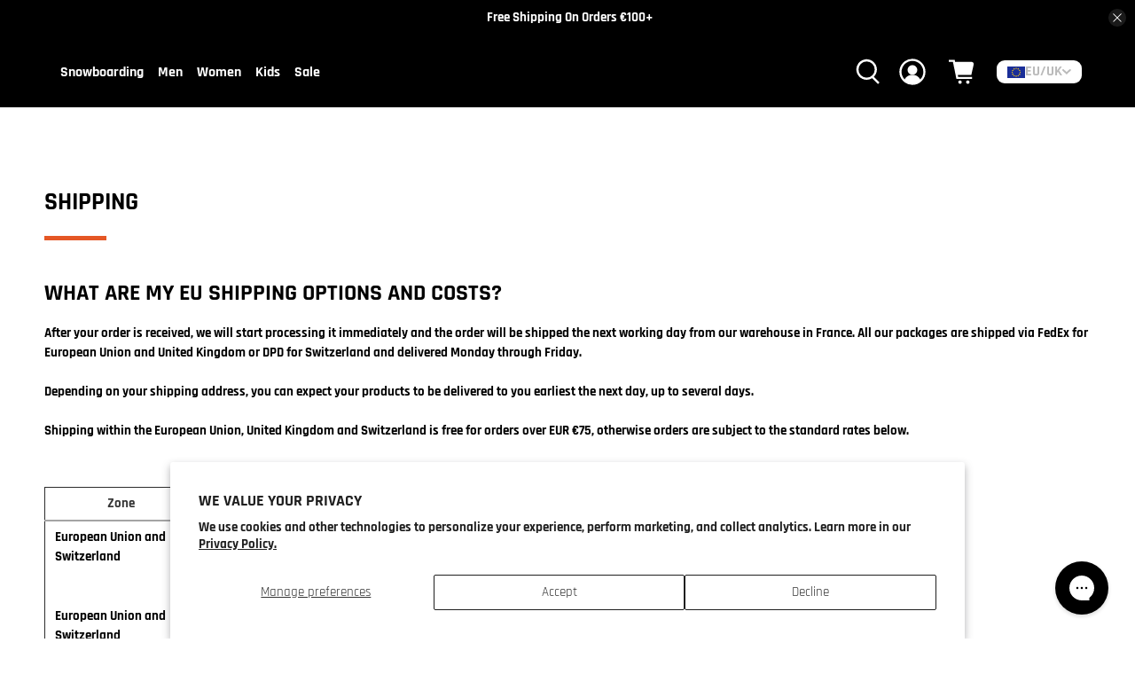

--- FILE ---
content_type: text/css
request_url: https://eu.thirtytwo.com/cdn/shop/t/26/assets/header.css?v=160877582784401853901765827306
body_size: 216
content:
#shopify-section-header{position:fixed;z-index:3;width:100%;top:0;left:0}#shopify-section-announcement-bar+#shopify-section-header{top:var(--announcement-bar-height, 41px)}.header-container.transparent-header{background-color:#fff3;-webkit-backdrop-filter:blur(24px);backdrop-filter:blur(24px)}.header-container:not(.transparent-header),.sticky-header .header-container{background-color:#000}.header-content{display:grid;grid-template-columns:1fr auto 1fr;align-items:center;padding:0 60px;position:relative}@media (max-width: 749px){.header-content{padding:0 16px}}.header-menu{display:flex;justify-content:flex-start;align-items:center;gap:10px}.header__megamenu{visibility:hidden;opacity:0;transition:transform .3s ease-out;position:absolute;left:0;top:100%;width:100%;background-color:#fff;padding:22px 60px;display:flex;gap:36px;flex-wrap:wrap;transform:translateY(-20px)}.header__megamenu:before{content:"";display:block;width:100%;height:24px;background-color:transparent;left:0;position:absolute;top:-23px}@media (min-width: 750px){.header-menu li:hover .header__megamenu{visibility:visible;opacity:1;transform:translateY(0)}}.header-icons{display:flex;justify-content:flex-end;align-items:center}.header-logo{width:var(--logo-width, 100px)}.header-logo__link{width:100%;display:block}.header-logo__image{position:relative;overflow:hidden}.header-logo__image img{position:absolute;top:0;left:0;width:100%;height:100%;object-fit:contain;object-position:center}.header-menu__link{padding:8px;border-radius:8px;color:#fff;background-color:transparent;transition:.3s;font-weight:700;font-size:16px;line-height:1.6;letter-spacing:0}.header-menu__link.active{background-color:#f37021;color:#fff}@media (min-width: 750px){.header-menu li:hover .header-menu__link{background-color:#f37021;color:#fff}}.header__megamenu-title{font-weight:700;font-size:16px;line-height:1.6;margin-bottom:2px;letter-spacing:0}.header__megamenu-submenu{display:flex;flex-direction:column}.header__megamenu-submenu-link{font-size:14px;font-weight:500;line-height:1.6;letter-spacing:0;transition:.3s}.header__megamenu-submenu-link:hover,.header__megamenu-submenu-link.active{color:#f37021}.header-icons .header__link{color:#fff;transition:.3s;padding:10px}.header-icons .header__link:hover{color:#f37021}.header-icons .icon{width:30px;height:30px}.header-cart__count{width:20px;height:20px;line-height:1;padding-top:2px}@media (max-width: 749px){.header-logo{width:var(--logo-width-down, 100px)}.header-menu{visibility:hidden;transform:translateY(-100%);transition:all .3s ease-out;position:absolute;top:67px;left:0;width:100%;max-height:calc(100svh - 121px);background:#fff;flex-direction:column;justify-content:flex-start;align-items:flex-start;padding:26px 16px}.header-icons .header__link{padding:6px}.header-icons .icon,.mobile-header__trigger-button .icon{width:14px;height:14px}.mobile-header__trigger-button{display:flex;justify-content:center;align-items:center;border:none;border-radius:0;padding:0;margin:0;background-color:transparent;color:#fff}.mobile-header__trigger-button.active{color:#f37021}.mobile-header__trigger-button.active [data-icon=menu],.mobile-header__trigger-button:not(.active) [data-icon=x]{display:none}.header-menu.active{transform:translateY(0);visibility:visible}.header-menu__link:not(.active){color:#000!important}.header__megamenu{top:0;padding:26px 36px;display:grid;grid-template-columns:1fr 1fr 1fr;gap:16px;transform:translate(100%);visibility:hidden;transition:all .3s ease-out}li.active>.header__megamenu{visibility:visible;transform:translate(0);opacity:1}.header__megamenu:before{display:none}.header__megamenu-back-button-wrapper{grid-column:1 / -1}.header__megamenu-back-button{border-radius:8px;display:flex;justify-content:center;align-items:center;padding:4px;background-color:#f37021;color:#fff;font-size:18px;font-weight:700;border:none;margin:0;position:relative}.header__megamenu-back-button .icon{width:14px;height:14px;position:absolute;top:50%;transform:translateY(-50%);left:-20px;color:#f37021}.header-menu__link.has-megamenu{display:flex;align-items:center;gap:10px}.header-menu__link.has-megamenu .icon{width:14px;height:14px;color:#f37021}.header-menu__link.has-megamenu>span{line-height:1}}
/*# sourceMappingURL=/cdn/shop/t/26/assets/header.css.map?v=160877582784401853901765827306 */


--- FILE ---
content_type: text/css
request_url: https://eu.thirtytwo.com/cdn/shop/t/26/assets/footer.css?v=52684807129416169381764256665
body_size: 325
content:
.footer-container{background-color:#000}.footer-container *{color:#fff}.top-footer{padding:70px 0 40px;display:grid;grid-template-columns:1fr 1fr;gap:20px}.top-footer__item{display:flex;flex-wrap:wrap;justify-content:flex-start}.top-footer__item:last-of-type{justify-content:flex-end}.footer-newsletter{max-width:670px}.footer-newsletter__heading{font-size:80px;line-height:.92;font-weight:700;letter-spacing:0;text-transform:none}.footer-newsletter__text{font-weight:500;font-size:21px;line-height:33px;letter-spacing:0;margin-top:30px}.footer-newsletter .newsletter-form__wrapper,.footer-newsletter .social-icons{margin-top:30px}.footer-menu__grid{display:flex;justify-content:flex-end;flex-wrap:wrap;gap:50px}.footer-menu__title{margin-top:0;margin-bottom:8px;font-weight:700;font-size:20px;line-height:1;letter-spacing:0;text-transform:none}.footer-menu__list{list-style:none;display:flex;flex-direction:column}.footer-menu__link{font-size:16px;font-weight:500;line-height:33px;letter-spacing:0;transition:.3s;text-decoration:none;display:block}.footer-menu__link:hover,.footer-menu__link.active{text-decoration:underline}.footer-logo{padding-top:70px;display:flex;justify-content:center;border-top:1px solid rgba(255,255,255,.5)}.footer-logo-img{width:970px;position:relative;overflow:hidden;max-width:100%}.footer-logo-img img{position:absolute;width:100%;height:100%;top:0;left:0;object-fit:cover;object-position:center}.bottom-footer{background-color:#f1f1f1}.bottom-footer *{color:#535353}.bottom-footer__container{padding:16px 0;display:flex;justify-content:space-between;align-items:center;flex-wrap:wrap}.bottom-footer__menu{display:flex;list-style:none;gap:30px;align-items:center}.bottom-footer__menu-link,.bottom-footer__copyright{font-size:16px;line-height:1.28;letter-spacing:0;font-weight:400;text-decoration:none;transition:.3s;margin:0;display:block}.bottom-footer__menu-link:hover,.bottom-footer__menu-link.active{text-decoration:underline}.footer-menu__localization{margin-top:50px}.footer-menu__localization .footer-menu__disclosure{padding-bottom:0}.footer-menu__localization .disclosure__toggle--currency{text-transform:capitalize!important;color:#fff;border:1px solid;border-radius:8px;padding:5px 12px;background-color:transparent;font-size:16px;font-weight:700;line-height:1;letter-spacing:0;text-align:center}.footer-newsletter .social-icons{gap:14px}.footer-newsletter .icon{width:36px;height:36px}.footer-newsletter .social-icons a:hover *{color:#e55725}.footer-newsletter .newsletter-form{max-width:400px}.footer-newsletter .newsletter-form .field{margin-bottom:0}.footer-newsletter .newsletter-form label{display:none}.footer-newsletter .newsletter-form .control{position:relative}.footer-newsletter .newsletter-form input{padding:5px 70px 5px 20px!important;border-radius:16px;font-size:24px;line-height:1.6;letter-spacing:0;font-weight:600;color:#000}.footer-newsletter .newsletter-form .button{position:absolute;top:0;right:0;width:54px;height:54px}.footer-newsletter .newsletter-form .button svg{width:10px}.footer-menu__title svg{display:none}@media (max-width: 749px){.footer-newsletter__heading{font-size:32px;text-align:center}.footer-newsletter__text{font-size:14px;margin-top:16px;text-align:center;line-height:17px}.newsletter-form__wrapper,.footer-newsletter .social-icons{margin-top:16px}.footer-newsletter .newsletter-form input{padding:4px 35px 4px 10px!important;font-size:12px!important;border-radius:5px}.footer-newsletter .newsletter-form .button{width:27px;height:27px}.footer-newsletter .newsletter-form .button svg{width:5px}.footer-newsletter .newsletter-form{max-width:200px;margin:0 auto}.footer-newsletter .social-icons{justify-content:center;gap:10px}.footer-newsletter .icon{width:20px;height:20px}.top-footer{display:flex;flex-direction:column;padding:0}.top-footer__item{padding:32px 0;flex-direction:column}.top-footer__item:last-of-type{border-top:1px solid rgba(255,255,255,.5)}.footer-menu__item{text-align:center}.footer-logo{padding:0;border:none}.bottom-footer__container{padding:8px 0;gap:4px;justify-content:center}.bottom-footer__menu-link,.bottom-footer__copyright{font-size:14px}.bottom-footer__menu{flex-wrap:wrap;gap:10px}.footer-menu__grid{justify-content:center;flex-direction:column;align-items:center;gap:15px}.footer-menu__localization{margin-top:35px;justify-content:center}.footer-menu__title{display:flex;justify-content:center;align-items:center;gap:18px}.footer-menu__title svg{display:inline-block;transition:.3s}.footer-menu__item.opened .footer-menu__title svg{rotate:90deg}.footer-menu__list{display:none}.footer-menu__item.opened .footer-menu__list{display:flex}}
/*# sourceMappingURL=/cdn/shop/t/26/assets/footer.css.map?v=52684807129416169381764256665 */


--- FILE ---
content_type: text/javascript
request_url: https://cdn.starapps.studio/apps/vsk/thirtytwo-eu/data.js
body_size: 3377
content:
"use strict";"undefined"==typeof window.starapps_data&&(window.starapps_data={}),"undefined"==typeof window.starapps_data.product_groups&&(window.starapps_data.product_groups=[{"id":973467,"products_preset_id":42151,"collections_swatch":"first_product_image","group_name":"32 X SANTA CRUZ PULLOVER","option_name":"","collections_preset_id":null,"display_position":"top","products_swatch":"first_product_image","mobile_products_preset_id":42151,"mobile_products_swatch":"first_product_image","mobile_collections_preset_id":null,"mobile_collections_swatch":"first_product_image","same_products_preset_for_mobile":true,"same_collections_preset_for_mobile":true,"option_values":[{"id":8446323065175,"option_value":null,"handle":"32-x-santa-cruz-pullover-white-8130001178-100","published":true,"swatch_src":"No","swatch_value":null},{"id":8446323196247,"option_value":null,"handle":"32-x-santa-cruz-pullover-grey-heather-8130001178-043","published":true,"swatch_src":"No","swatch_value":null},{"id":8446323425623,"option_value":null,"handle":"32-x-santa-cruz-pullover-black-8130001178-001","published":true,"swatch_src":"No","swatch_value":null}]},{"id":1025922,"products_preset_id":42151,"collections_swatch":"first_product_image","group_name":"BASIXX BEANIE","option_name":"","collections_preset_id":null,"display_position":"top","products_swatch":"first_product_image","mobile_products_preset_id":42151,"mobile_products_swatch":"first_product_image","mobile_collections_preset_id":null,"mobile_collections_swatch":"first_product_image","same_products_preset_for_mobile":true,"same_collections_preset_for_mobile":true,"option_values":[{"id":8446313038167,"option_value":null,"handle":"basixx-beanie-yellow-8140000748-700","published":true,"swatch_src":"No","swatch_value":null},{"id":8446313234775,"option_value":null,"handle":"basixx-beanie-charcoal-heather-8140000748-011","published":true,"swatch_src":"No","swatch_value":null}]},{"id":3953380,"products_preset_id":42151,"collections_swatch":"first_product_image","group_name":"DIGGER BOOT","option_name":"","collections_preset_id":null,"display_position":"top","products_swatch":"first_product_image","mobile_products_preset_id":42151,"mobile_products_swatch":"first_product_image","mobile_collections_preset_id":null,"mobile_collections_swatch":"first_product_image","same_products_preset_for_mobile":true,"same_collections_preset_for_mobile":true,"option_values":[{"id":8446347542871,"option_value":null,"handle":"digger-boot-stone-8105000458-048","published":true,"swatch_src":null,"swatch_value":null}]},{"id":973464,"products_preset_id":42151,"collections_swatch":"first_product_image","group_name":"DOUBLE TECH PULLOVER","option_name":"","collections_preset_id":null,"display_position":"top","products_swatch":"first_product_image","mobile_products_preset_id":42151,"mobile_products_swatch":"first_product_image","mobile_collections_preset_id":null,"mobile_collections_swatch":"first_product_image","same_products_preset_for_mobile":true,"same_collections_preset_for_mobile":true,"option_values":[{"id":8446327161175,"option_value":null,"handle":"double-tech-pullover-orange-8130001164-800","published":true,"swatch_src":"No","swatch_value":null}]},{"id":6495987,"products_preset_id":42151,"collections_swatch":"first_product_image","group_name":"FASE T32M Binding","option_name":"","collections_preset_id":null,"display_position":"top","products_swatch":"first_product_image","mobile_products_preset_id":42151,"mobile_products_swatch":"first_product_image","mobile_collections_preset_id":null,"mobile_collections_swatch":"first_product_image","same_products_preset_for_mobile":true,"same_collections_preset_for_mobile":true,"option_values":[{"id":10457780355415,"option_value":null,"handle":"t32m-fase-snowboard-binding-black-bnu-fas-bk-2026","published":true,"swatch_src":null,"swatch_value":null},{"id":10431653642583,"option_value":null,"handle":"t32m-fase-snowboard-binding-bone-bnu-tea-c1","published":true,"swatch_src":null,"swatch_value":null},{"id":10212451156311,"option_value":null,"handle":"t32m-fase-x-scott-stevens-snowboard-binding-gray-bnu-fss-gy","published":true,"swatch_src":null,"swatch_value":null},{"id":10212452729175,"option_value":null,"handle":"t32m-fase-x-chris-bradshaw-snowboard-binding-green-bnu-faa-gn","published":true,"swatch_src":null,"swatch_value":null},{"id":10212452270423,"option_value":null,"handle":"t32m-fase-x-pat-fava-snowboard-binding-grey-bnu-faa-gy","published":true,"swatch_src":null,"swatch_value":null},{"id":10212451746135,"option_value":null,"handle":"t32m-fase-x-volcom-snowboard-binding-white-bnu-fav-wh","published":true,"swatch_src":null,"swatch_value":null},{"id":10212451418455,"option_value":null,"handle":"t32m-fase-snowboard-binding-orange-bnu-fas-og","published":true,"swatch_src":null,"swatch_value":null},{"id":10212451582295,"option_value":null,"handle":"t32m-fase-snowboard-binding-black-bnu-fas-bk","published":true,"swatch_src":null,"swatch_value":null}]},{"id":6485955,"products_preset_id":42151,"collections_swatch":"first_product_image","group_name":"Focus BOA®","option_name":"","collections_preset_id":null,"display_position":"top","products_swatch":"first_product_image","mobile_products_preset_id":42151,"mobile_products_swatch":"first_product_image","mobile_collections_preset_id":null,"mobile_collections_swatch":"first_product_image","same_products_preset_for_mobile":true,"same_collections_preset_for_mobile":true,"option_values":[{"id":10212522885463,"option_value":null,"handle":"mens-focus-boa-x-sweetin-snowboard-boots-black-yellow-btm-fbs-bk","published":true,"swatch_src":null,"swatch_value":null}]},{"id":3784313,"products_preset_id":42151,"collections_swatch":"first_product_image","group_name":"LASHED","option_name":"","collections_preset_id":null,"display_position":"top","products_swatch":"first_product_image","mobile_products_preset_id":42151,"mobile_products_swatch":"first_product_image","mobile_collections_preset_id":null,"mobile_collections_swatch":"first_product_image","same_products_preset_for_mobile":true,"same_collections_preset_for_mobile":true,"option_values":[{"id":8446342988119,"option_value":null,"handle":"lashed-tie-dye-8105000513-727","published":true,"swatch_src":"No","swatch_value":null},{"id":8446344397143,"option_value":null,"handle":"lashed-x-powell-blue-white-8105000506-442","published":true,"swatch_src":"No","swatch_value":null},{"id":8446339875159,"option_value":null,"handle":"lashed-x-bomb-hole-black-white-8107000109-976","published":true,"swatch_src":"No","swatch_value":null},{"id":8446341349719,"option_value":null,"handle":"lashed-x-crab-grab-brown-tan-8107000101-213","published":true,"swatch_src":"No","swatch_value":null},{"id":8446337646935,"option_value":null,"handle":"lashed-x-pat-fava-black-print-8107000116-358","published":true,"swatch_src":"No","swatch_value":null}]},{"id":973472,"products_preset_id":42151,"collections_swatch":"first_product_image","group_name":"LASHED DOUBLE BOA","option_name":"","collections_preset_id":null,"display_position":"top","products_swatch":"first_product_image","mobile_products_preset_id":42151,"mobile_products_swatch":"first_product_image","mobile_collections_preset_id":null,"mobile_collections_swatch":"first_product_image","same_products_preset_for_mobile":true,"same_collections_preset_for_mobile":true,"option_values":[{"id":8446338302295,"option_value":null,"handle":"lashed-double-boa-x-crab-grab-brown-tan-8107000111-213","published":true,"swatch_src":"No","swatch_value":null},{"id":8446339088727,"option_value":null,"handle":"lashed-double-boa-x-bomb-hole-black-white-8107000110-976","published":true,"swatch_src":"No","swatch_value":null}]},{"id":6485957,"products_preset_id":42151,"collections_swatch":"first_product_image","group_name":"LASHED DOUBLE BOA - FW25","option_name":"","collections_preset_id":null,"display_position":"top","products_swatch":"first_product_image","mobile_products_preset_id":42151,"mobile_products_swatch":"first_product_image","mobile_collections_preset_id":null,"mobile_collections_swatch":"first_product_image","same_products_preset_for_mobile":true,"same_collections_preset_for_mobile":true,"option_values":[{"id":10212519838039,"option_value":null,"handle":"mens-lashed-double-boa-snowboard-boots-black-grey-btm-lsd-bk","published":true,"swatch_src":null,"swatch_value":null},{"id":10212520132951,"option_value":null,"handle":"mens-lashed-double-boa-x-corduroy-snowboard-boots-black-print-btm-ldc-bk","published":true,"swatch_src":null,"swatch_value":null},{"id":10212525605207,"option_value":null,"handle":"mens-lashed-double-boa-x-volcom-snowboard-boots-black-btm-ldv-bk","published":true,"swatch_src":null,"swatch_value":null},{"id":10212520264023,"option_value":null,"handle":"mens-lashed-double-boa-x-fava-snowboard-boots-black-blue-btm-ldf-bk","published":true,"swatch_src":null,"swatch_value":null},{"id":10212520001879,"option_value":null,"handle":"mens-lashed-double-boa-snowboard-boots-black-gum-btm-lsd-bn","published":true,"swatch_src":null,"swatch_value":null}]},{"id":6485959,"products_preset_id":42151,"collections_swatch":"first_product_image","group_name":"LASHED - FW25","option_name":"","collections_preset_id":null,"display_position":"top","products_swatch":"first_product_image","mobile_products_preset_id":42151,"mobile_products_swatch":"first_product_image","mobile_collections_preset_id":null,"mobile_collections_swatch":"first_product_image","same_products_preset_for_mobile":true,"same_collections_preset_for_mobile":true,"option_values":[{"id":10212519477591,"option_value":null,"handle":"mens-lashed-x-fava-snowboard-boots-black-blue-btm-lsf-bk","published":true,"swatch_src":null,"swatch_value":null},{"id":10212520460631,"option_value":null,"handle":"mens-lashed-x-bradshaw-snowboard-boots-olive-black-btm-lsb-gn","published":true,"swatch_src":null,"swatch_value":null},{"id":10212519215447,"option_value":null,"handle":"mens-lashed-x-corduroy-snowboard-boots-black-print-btm-lsc-bk","published":true,"swatch_src":null,"swatch_value":null},{"id":10212525343063,"option_value":null,"handle":"mens-lashed-x-volcom-snowboard-boots-black-btm-lvm-bk","published":true,"swatch_src":null,"swatch_value":null},{"id":10212519018839,"option_value":null,"handle":"mens-lashed-snowboard-boots-black-gum-btm-lsh-bn","published":true,"swatch_src":null,"swatch_value":null},{"id":10212518789463,"option_value":null,"handle":"mens-lashed-snowboard-boots-black-grey-btm-lsh-bk","published":true,"swatch_src":null,"swatch_value":null}]},{"id":6485958,"products_preset_id":42151,"collections_swatch":"first_product_image","group_name":"LASHED XLT DOUBLE BOA - FW25","option_name":"","collections_preset_id":null,"display_position":"top","products_swatch":"first_product_image","mobile_products_preset_id":42151,"mobile_products_swatch":"first_product_image","mobile_collections_preset_id":null,"mobile_collections_swatch":"first_product_image","same_products_preset_for_mobile":true,"same_collections_preset_for_mobile":true,"option_values":[{"id":10247667024215,"option_value":null,"handle":"mens-lashed-xlt-double-boa-x-powell-snowboard-boots-black-red-btm-lxd-bk","published":true,"swatch_src":null,"swatch_value":null},{"id":10247667089751,"option_value":null,"handle":"mens-lashed-xlt-double-boa-x-powell-snowboard-boots-navy-white-btm-lxd-bu","published":true,"swatch_src":null,"swatch_value":null}]},{"id":6485967,"products_preset_id":42151,"collections_swatch":"first_product_image","group_name":"Lounger - FW25","option_name":"","collections_preset_id":null,"display_position":"top","products_swatch":"first_product_image","mobile_products_preset_id":42151,"mobile_products_swatch":"first_product_image","mobile_collections_preset_id":null,"mobile_collections_swatch":"first_product_image","same_products_preset_for_mobile":true,"same_collections_preset_for_mobile":true,"option_values":[{"id":10212525048151,"option_value":null,"handle":"mens-lounger-x-volcom-black-btm-tlv-bk","published":true,"swatch_src":null,"swatch_value":null},{"id":10212515381591,"option_value":null,"handle":"mens-lounger-camo-btm-lgr-gn","published":true,"swatch_src":null,"swatch_value":null},{"id":10212515250519,"option_value":null,"handle":"mens-lounger-black-gum-btm-lgr-bk","published":true,"swatch_src":null,"swatch_value":null}]},{"id":973484,"products_preset_id":42151,"collections_swatch":"first_product_image","group_name":"MOON WALKER","option_name":"","collections_preset_id":null,"display_position":"top","products_swatch":"first_product_image","mobile_products_preset_id":42151,"mobile_products_swatch":"first_product_image","mobile_collections_preset_id":null,"mobile_collections_swatch":"first_product_image","same_products_preset_for_mobile":true,"same_collections_preset_for_mobile":true,"option_values":[{"id":8446345871703,"option_value":null,"handle":"moon-walker-black-black-orange-8105000460-548","published":true,"swatch_src":"No","swatch_value":null},{"id":8446346887511,"option_value":null,"handle":"moon-walker-tan-black-8105000460-259","published":true,"swatch_src":"No","swatch_value":null}]},{"id":6485969,"products_preset_id":42151,"collections_swatch":"first_product_image","group_name":"Moon Walker - FW25","option_name":"","collections_preset_id":null,"display_position":"top","products_swatch":"first_product_image","mobile_products_preset_id":42151,"mobile_products_swatch":"first_product_image","mobile_collections_preset_id":null,"mobile_collections_swatch":"first_product_image","same_products_preset_for_mobile":true,"same_collections_preset_for_mobile":true,"option_values":[{"id":10212516102487,"option_value":null,"handle":"moonwalker-boot-black-gum-btm-mnw-bk","published":true,"swatch_src":null,"swatch_value":null},{"id":10212515643735,"option_value":null,"handle":"moonwalker-boot-camo-btm-mnw-gn","published":true,"swatch_src":null,"swatch_value":null},{"id":10212525179223,"option_value":null,"handle":"moonwalker-x-volcom-boot-black-btm-mwv-bk","published":true,"swatch_src":null,"swatch_value":null}]},{"id":973462,"products_preset_id":42151,"collections_swatch":"first_product_image","group_name":"REST STOP SHIRT","option_name":"","collections_preset_id":null,"display_position":"top","products_swatch":"first_product_image","mobile_products_preset_id":42151,"mobile_products_swatch":"first_product_image","mobile_collections_preset_id":null,"mobile_collections_swatch":"first_product_image","same_products_preset_for_mobile":true,"same_collections_preset_for_mobile":true,"option_values":[{"id":8446327619927,"option_value":null,"handle":"rest-stop-shirt-black-tan-8130001159-975","published":true,"swatch_src":"No","swatch_value":null},{"id":8446327685463,"option_value":null,"handle":"rest-stop-shirt-camo-8130001159-341","published":true,"swatch_src":"No","swatch_value":null},{"id":8446327718231,"option_value":null,"handle":"rest-stop-shirt-green-8130001159-300","published":true,"swatch_src":"No","swatch_value":null},{"id":8446327816535,"option_value":null,"handle":"rest-stop-shirt-black-8130001159-001","published":true,"swatch_src":"No","swatch_value":null}]},{"id":973465,"products_preset_id":42151,"collections_swatch":"first_product_image","group_name":"RIDELITE L/S SHIRT","option_name":"","collections_preset_id":null,"display_position":"top","products_swatch":"first_product_image","mobile_products_preset_id":42151,"mobile_products_swatch":"first_product_image","mobile_collections_preset_id":null,"mobile_collections_swatch":"first_product_image","same_products_preset_for_mobile":true,"same_collections_preset_for_mobile":true,"option_values":[{"id":8446326964567,"option_value":null,"handle":"ridelite-l-s-shirt-haze-8130001166-746","published":true,"swatch_src":"No","swatch_value":null},{"id":8446326997335,"option_value":null,"handle":"ridelite-l-s-shirt-forrest-8130001166-351","published":true,"swatch_src":"No","swatch_value":null}]},{"id":973466,"products_preset_id":42151,"collections_swatch":"first_product_image","group_name":"RIDELITE PANT","option_name":"","collections_preset_id":null,"display_position":"top","products_swatch":"first_product_image","mobile_products_preset_id":42151,"mobile_products_swatch":"first_product_image","mobile_collections_preset_id":null,"mobile_collections_swatch":"first_product_image","same_products_preset_for_mobile":true,"same_collections_preset_for_mobile":true,"option_values":[{"id":8446326866263,"option_value":null,"handle":"ridelite-pant-haze-8130001167-746","published":true,"swatch_src":"No","swatch_value":null}]},{"id":973480,"products_preset_id":42151,"collections_swatch":"first_product_image","group_name":"SHIFTY BOA - FW25","option_name":"","collections_preset_id":null,"display_position":"top","products_swatch":"first_product_image","mobile_products_preset_id":42151,"mobile_products_swatch":"first_product_image","mobile_collections_preset_id":null,"mobile_collections_swatch":"first_product_image","same_products_preset_for_mobile":true,"same_collections_preset_for_mobile":true,"option_values":[{"id":10212517282135,"option_value":null,"handle":"mens-shifty-boa-snowboard-boots-black-grey-btm-stb-gy","published":true,"swatch_src":null,"swatch_value":null},{"id":10212517740887,"option_value":null,"handle":"mens-shifty-boa-snowboard-boots-black-white-btm-stb-wh","published":true,"swatch_src":null,"swatch_value":null},{"id":10212517544279,"option_value":null,"handle":"mens-shifty-boa-snowboard-boots-black-btm-stb-bk","published":true,"swatch_src":null,"swatch_value":null}]},{"id":6485960,"products_preset_id":42151,"collections_swatch":"first_product_image","group_name":"SHIFTY - FW25","option_name":"","collections_preset_id":null,"display_position":"top","products_swatch":"first_product_image","mobile_products_preset_id":42151,"mobile_products_swatch":"first_product_image","mobile_collections_preset_id":null,"mobile_collections_swatch":"first_product_image","same_products_preset_for_mobile":true,"same_collections_preset_for_mobile":true,"option_values":[{"id":10212516561239,"option_value":null,"handle":"mens-shifty-snowboard-boots-black-grey-btm-sty-gy","published":true,"swatch_src":null,"swatch_value":null},{"id":10212516987223,"option_value":null,"handle":"mens-shifty-snowboard-boots-black-btm-sty-bk","published":true,"swatch_src":null,"swatch_value":null}]},{"id":973478,"products_preset_id":42151,"collections_swatch":"first_product_image","group_name":"STW DOUBLE BOA - FW25","option_name":"","collections_preset_id":null,"display_position":"top","products_swatch":"first_product_image","mobile_products_preset_id":42151,"mobile_products_swatch":"first_product_image","mobile_collections_preset_id":null,"mobile_collections_swatch":"first_product_image","same_products_preset_for_mobile":true,"same_collections_preset_for_mobile":true,"option_values":[{"id":10212518297943,"option_value":null,"handle":"mens-stw-double-boa-snowboard-boots-black-btm-swd-bk","published":true,"swatch_src":null,"swatch_value":null},{"id":10212518494551,"option_value":null,"handle":"mens-stw-double-boa-snowboard-boots-brown-btm-swd-bn","published":true,"swatch_src":null,"swatch_value":null},{"id":10212517904727,"option_value":null,"handle":"mens-stw-double-boa-snowboard-boots-white-btm-swd-wh","published":true,"swatch_src":null,"swatch_value":null},{"id":10212450533719,"option_value":null,"handle":"mens-stw-double-boa-x-bombhole-snowboard-boots-grey-black-blue-btm-sbh-gy","published":true,"swatch_src":null,"swatch_value":null},{"id":10212518068567,"option_value":null,"handle":"mens-stw-double-boa-snowboard-boots-black-dark-grey-btm-swd-gy","published":true,"swatch_src":null,"swatch_value":null}]},{"id":973485,"products_preset_id":42151,"collections_swatch":"first_product_image","group_name":"THE LOUNGER","option_name":"","collections_preset_id":null,"display_position":"top","products_swatch":"first_product_image","mobile_products_preset_id":42151,"mobile_products_swatch":"first_product_image","mobile_collections_preset_id":null,"mobile_collections_swatch":"first_product_image","same_products_preset_for_mobile":true,"same_collections_preset_for_mobile":true,"option_values":[{"id":8446337810775,"option_value":null,"handle":"the-lounger-x-bomb-hole-black-print-8107000113-358","published":true,"swatch_src":"No","swatch_value":null}]},{"id":3784312,"products_preset_id":42151,"collections_swatch":"first_product_image","group_name":"TM-2 - 2526","option_name":"","collections_preset_id":null,"display_position":"top","products_swatch":"first_product_image","mobile_products_preset_id":42151,"mobile_products_swatch":"first_product_image","mobile_collections_preset_id":null,"mobile_collections_swatch":"first_product_image","same_products_preset_for_mobile":true,"same_collections_preset_for_mobile":true,"option_values":[{"id":10212521050455,"option_value":null,"handle":"mens-tm-2-x-stevens-snowboard-boots-grey-btm-tms-gy","published":true,"swatch_src":null,"swatch_value":null},{"id":10212520919383,"option_value":null,"handle":"mens-tm-2-x-hansen-snowboard-boots-black-white-btm-tmh-bk","published":true,"swatch_src":null,"swatch_value":null},{"id":10212520722775,"option_value":null,"handle":"mens-tm-2-snowboard-boots-black-btm-tmt-bk","published":true,"swatch_src":null,"swatch_value":null},{"id":10212515021143,"option_value":null,"handle":"mens-tm-2-jones-snowboard-boots-black-brown-btm-tmj-bk","published":true,"swatch_src":null,"swatch_value":null}]},{"id":1025902,"products_preset_id":42151,"collections_swatch":"first_product_image","group_name":"TM-2 DOUBLE BOA","option_name":"","collections_preset_id":null,"display_position":"top","products_swatch":"first_product_image","mobile_products_preset_id":42151,"mobile_products_swatch":"first_product_image","mobile_collections_preset_id":null,"mobile_collections_swatch":"first_product_image","same_products_preset_for_mobile":true,"same_collections_preset_for_mobile":true,"option_values":[{"id":10212450140503,"option_value":null,"handle":"mens-tm-2-double-boa-x-vizz-snowboard-boots-white-black-btm-tdv-wh","published":true,"swatch_src":null,"swatch_value":null},{"id":10212521836887,"option_value":null,"handle":"mens-tm-2-double-boa-snowboard-boots-black-btm-tdb-bk","published":true,"swatch_src":null,"swatch_value":null},{"id":10212521967959,"option_value":null,"handle":"mens-tm-2-double-boa-x-hansen-snowboard-boots-black-white-btm-tdh-bk","published":true,"swatch_src":null,"swatch_value":null},{"id":10212522623319,"option_value":null,"handle":"mens-tm-2-double-boa-x-scott-stevens-snowboard-boots-gray-btm-tds-gy","published":true,"swatch_src":null,"swatch_value":null},{"id":10212512858455,"option_value":null,"handle":"womens-tm-2-double-boa-snowboard-boots-black-btw-tdw-bk","published":true,"swatch_src":null,"swatch_value":null}]},{"id":1025903,"products_preset_id":42151,"collections_swatch":"first_product_image","group_name":"TM-2 DOUBLE BOA WIDE","option_name":"","collections_preset_id":null,"display_position":"top","products_swatch":"first_product_image","mobile_products_preset_id":42151,"mobile_products_swatch":"first_product_image","mobile_collections_preset_id":null,"mobile_collections_swatch":"first_product_image","same_products_preset_for_mobile":true,"same_collections_preset_for_mobile":true,"option_values":[{"id":10212521673047,"option_value":null,"handle":"mens-tm-2-double-boa-wide-x-merril-snowboard-boots-brown-btm-tdm-bn","published":true,"swatch_src":null,"swatch_value":null},{"id":10212522426711,"option_value":null,"handle":"mens-tm-2-wide-double-boa-snowboard-boots-black-btm-twd-bk","published":true,"swatch_src":null,"swatch_value":null}]},{"id":6485956,"products_preset_id":42151,"collections_swatch":"first_product_image","group_name":"TM-2 XLT","option_name":"","collections_preset_id":null,"display_position":"top","products_swatch":"first_product_image","mobile_products_preset_id":42151,"mobile_products_swatch":"first_product_image","mobile_collections_preset_id":null,"mobile_collections_swatch":"first_product_image","same_products_preset_for_mobile":true,"same_collections_preset_for_mobile":true,"option_values":[{"id":10212451058007,"option_value":null,"handle":"mens-tm-2-xlt-x-helgason-snowboard-boots-black-light-blue-btm-txh-bk","published":true,"swatch_src":null,"swatch_value":null},{"id":10212522230103,"option_value":null,"handle":"mens-tm-2-xlt-x-digger-snowboard-boots-black-white-btm-txd-bk","published":true,"swatch_src":null,"swatch_value":null}]},{"id":6485961,"products_preset_id":42151,"collections_swatch":"first_product_image","group_name":"Women's Lashed Double BOA - FW25","option_name":"","collections_preset_id":null,"display_position":"top","products_swatch":"first_product_image","mobile_products_preset_id":42151,"mobile_products_swatch":"first_product_image","mobile_collections_preset_id":null,"mobile_collections_swatch":"first_product_image","same_products_preset_for_mobile":true,"same_collections_preset_for_mobile":true,"option_values":[{"id":10212511252823,"option_value":null,"handle":"womens-lashed-double-boa-snowboard-boots-black-btw-ldw-bk","published":true,"swatch_src":null,"swatch_value":null},{"id":10212511646039,"option_value":null,"handle":"womens-lashed-double-boa-snowboard-boots-bone-btw-ldw-nc","published":true,"swatch_src":null,"swatch_value":null},{"id":10212524851543,"option_value":null,"handle":"womens-lashed-double-boa-x-volcom-snowboard-boots-black-btw-dwv-bk","published":true,"swatch_src":null,"swatch_value":null},{"id":10212514824535,"option_value":null,"handle":"womens-lashed-double-boa-x-b4bc-snowboard-boots-pink-btw-lbc-pk","published":true,"swatch_src":null,"swatch_value":null},{"id":10212512498007,"option_value":null,"handle":"womens-lashed-double-boa-x-melancon-snowboard-boots-black-gum-btw-ldm-bk","published":true,"swatch_src":null,"swatch_value":null},{"id":10212512039255,"option_value":null,"handle":"womens-lashed-double-boa-snowboard-boots-camo-btw-ldw-gn","published":true,"swatch_src":null,"swatch_value":null}]},{"id":6485963,"products_preset_id":42151,"collections_swatch":"first_product_image","group_name":"Women's Shifty BOA - FW25","option_name":"","collections_preset_id":null,"display_position":"top","products_swatch":"first_product_image","mobile_products_preset_id":42151,"mobile_products_swatch":"first_product_image","mobile_collections_preset_id":null,"mobile_collections_swatch":"first_product_image","same_products_preset_for_mobile":true,"same_collections_preset_for_mobile":true,"option_values":[{"id":10212509090135,"option_value":null,"handle":"womens-shifty-boa-snowboard-boots-black-btw-sbw-bk","published":true,"swatch_src":null,"swatch_value":null},{"id":10212514234711,"option_value":null,"handle":"womens-shifty-boa-snowboard-boots-gray-purple-btw-sbw-gy","published":true,"swatch_src":null,"swatch_value":null},{"id":10212509712727,"option_value":null,"handle":"womens-shifty-boa-snowboard-boots-bone-btw-sbw-nc","published":true,"swatch_src":null,"swatch_value":null}]},{"id":6485970,"products_preset_id":42151,"collections_swatch":"first_product_image","group_name":"Women's Shifty - FW25","option_name":"","collections_preset_id":null,"display_position":"top","products_swatch":"first_product_image","mobile_products_preset_id":42151,"mobile_products_swatch":"first_product_image","mobile_collections_preset_id":null,"mobile_collections_swatch":"first_product_image","same_products_preset_for_mobile":true,"same_collections_preset_for_mobile":true,"option_values":[{"id":10212513841495,"option_value":null,"handle":"womens-shifty-snowboard-boots-gray-purple-btw-sfw-gy","published":true,"swatch_src":null,"swatch_value":null},{"id":10212508893527,"option_value":null,"handle":"womens-shifty-snowboard-boots-bone-btw-sfw-nc","published":true,"swatch_src":null,"swatch_value":null},{"id":10212508696919,"option_value":null,"handle":"womens-shifty-snowboard-boots-black-btw-sfw-bk","published":true,"swatch_src":null,"swatch_value":null}]},{"id":6485962,"products_preset_id":42151,"collections_swatch":"first_product_image","group_name":"Women's STW Double BOA - FW25","option_name":"","collections_preset_id":null,"display_position":"top","products_swatch":"first_product_image","mobile_products_preset_id":42151,"mobile_products_swatch":"first_product_image","mobile_collections_preset_id":null,"mobile_collections_swatch":"first_product_image","same_products_preset_for_mobile":true,"same_collections_preset_for_mobile":true,"option_values":[{"id":10212513317207,"option_value":null,"handle":"womens-stw-double-boa-snowboard-boots-black-btw-sdw-bk","published":true,"swatch_src":null,"swatch_value":null},{"id":10212510433623,"option_value":null,"handle":"womens-stw-double-boa-snowboard-boots-creme-btw-sdw-nc","published":true,"swatch_src":null,"swatch_value":null},{"id":10212510794071,"option_value":null,"handle":"womens-stw-double-boa-snowboard-boots-blue-btw-sdw-bu","published":true,"swatch_src":null,"swatch_value":null},{"id":10212510597463,"option_value":null,"handle":"womens-stw-double-boa-snowboard-boots-olive-btw-sdw-gn","published":true,"swatch_src":null,"swatch_value":null}]},{"id":6485968,"products_preset_id":42151,"collections_swatch":"first_product_image","group_name":"Youth BOA","option_name":"","collections_preset_id":null,"display_position":"top","products_swatch":"first_product_image","mobile_products_preset_id":42151,"mobile_products_swatch":"first_product_image","mobile_collections_preset_id":null,"mobile_collections_swatch":"first_product_image","same_products_preset_for_mobile":true,"same_collections_preset_for_mobile":true,"option_values":[{"id":10212508172631,"option_value":null,"handle":"youth-boa-snowboard-boots-black-bty-kdb-bk","published":true,"swatch_src":null,"swatch_value":null},{"id":10212507910487,"option_value":null,"handle":"youth-boa-snowboard-boots-dark-grey-grey-bty-kdb-gy","published":true,"swatch_src":null,"swatch_value":null}]},{"id":6485966,"products_preset_id":42151,"collections_swatch":"first_product_image","group_name":"ZB-1","option_name":"","collections_preset_id":null,"display_position":"top","products_swatch":"first_product_image","mobile_products_preset_id":42151,"mobile_products_swatch":"first_product_image","mobile_collections_preset_id":null,"mobile_collections_swatch":"first_product_image","same_products_preset_for_mobile":true,"same_collections_preset_for_mobile":true,"option_values":[{"id":10212524491095,"option_value":null,"handle":"mens-zb-1-snowboard-boots-black-red-btm-zbo-rd","published":true,"swatch_src":null,"swatch_value":null},{"id":10212524032343,"option_value":null,"handle":"mens-zb-1-snowboard-boots-white-blue-btm-zbo-wh","published":true,"swatch_src":null,"swatch_value":null},{"id":10212524294487,"option_value":null,"handle":"mens-zb-1-snowboard-boots-black-btm-zbo-bk","published":true,"swatch_src":null,"swatch_value":null}]},{"id":6485965,"products_preset_id":42151,"collections_swatch":"first_product_image","group_name":"ZB-1 BOA","option_name":"","collections_preset_id":null,"display_position":"top","products_swatch":"first_product_image","mobile_products_preset_id":42151,"mobile_products_swatch":"first_product_image","mobile_collections_preset_id":null,"mobile_collections_swatch":"first_product_image","same_products_preset_for_mobile":true,"same_collections_preset_for_mobile":true,"option_values":[{"id":10212523442519,"option_value":null,"handle":"mens-zb-1-boa-snowboard-boots-black-red-btm-zob-rd","published":true,"swatch_src":null,"swatch_value":null},{"id":10212523737431,"option_value":null,"handle":"mens-zb-1-boa-snowboard-boots-white-blue-btm-zob-wh","published":true,"swatch_src":null,"swatch_value":null},{"id":10212507550039,"option_value":null,"handle":"mens-zb-1-boa-snowboard-boots-black-btm-zob-bk","published":true,"swatch_src":null,"swatch_value":null}]}],window.starapps_data.product_groups_chart={"32-x-santa-cruz-pullover-white-8130001178-100":[0],"32-x-santa-cruz-pullover-grey-heather-8130001178-043":[0],"32-x-santa-cruz-pullover-black-8130001178-001":[0],"basixx-beanie-yellow-8140000748-700":[1],"basixx-beanie-charcoal-heather-8140000748-011":[1],"digger-boot-stone-8105000458-048":[2],"double-tech-pullover-orange-8130001164-800":[3],"t32m-fase-snowboard-binding-black-bnu-fas-bk-2026":[4],"t32m-fase-snowboard-binding-bone-bnu-tea-c1":[4],"t32m-fase-x-scott-stevens-snowboard-binding-gray-bnu-fss-gy":[4],"t32m-fase-x-chris-bradshaw-snowboard-binding-green-bnu-faa-gn":[4],"t32m-fase-x-pat-fava-snowboard-binding-grey-bnu-faa-gy":[4],"t32m-fase-x-volcom-snowboard-binding-white-bnu-fav-wh":[4],"t32m-fase-snowboard-binding-orange-bnu-fas-og":[4],"t32m-fase-snowboard-binding-black-bnu-fas-bk":[4],"mens-focus-boa-x-sweetin-snowboard-boots-black-yellow-btm-fbs-bk":[5],"lashed-tie-dye-8105000513-727":[6],"lashed-x-powell-blue-white-8105000506-442":[6],"lashed-x-bomb-hole-black-white-8107000109-976":[6],"lashed-x-crab-grab-brown-tan-8107000101-213":[6],"lashed-x-pat-fava-black-print-8107000116-358":[6],"lashed-double-boa-x-crab-grab-brown-tan-8107000111-213":[7],"lashed-double-boa-x-bomb-hole-black-white-8107000110-976":[7],"mens-lashed-double-boa-snowboard-boots-black-grey-btm-lsd-bk":[8],"mens-lashed-double-boa-x-corduroy-snowboard-boots-black-print-btm-ldc-bk":[8],"mens-lashed-double-boa-x-volcom-snowboard-boots-black-btm-ldv-bk":[8],"mens-lashed-double-boa-x-fava-snowboard-boots-black-blue-btm-ldf-bk":[8],"mens-lashed-double-boa-snowboard-boots-black-gum-btm-lsd-bn":[8],"mens-lashed-x-fava-snowboard-boots-black-blue-btm-lsf-bk":[9],"mens-lashed-x-bradshaw-snowboard-boots-olive-black-btm-lsb-gn":[9],"mens-lashed-x-corduroy-snowboard-boots-black-print-btm-lsc-bk":[9],"mens-lashed-x-volcom-snowboard-boots-black-btm-lvm-bk":[9],"mens-lashed-snowboard-boots-black-gum-btm-lsh-bn":[9],"mens-lashed-snowboard-boots-black-grey-btm-lsh-bk":[9],"mens-lashed-xlt-double-boa-x-powell-snowboard-boots-black-red-btm-lxd-bk":[10],"mens-lashed-xlt-double-boa-x-powell-snowboard-boots-navy-white-btm-lxd-bu":[10],"mens-lounger-x-volcom-black-btm-tlv-bk":[11],"mens-lounger-camo-btm-lgr-gn":[11],"mens-lounger-black-gum-btm-lgr-bk":[11],"moon-walker-black-black-orange-8105000460-548":[12],"moon-walker-tan-black-8105000460-259":[12],"moonwalker-boot-black-gum-btm-mnw-bk":[13],"moonwalker-boot-camo-btm-mnw-gn":[13],"moonwalker-x-volcom-boot-black-btm-mwv-bk":[13],"rest-stop-shirt-black-tan-8130001159-975":[14],"rest-stop-shirt-camo-8130001159-341":[14],"rest-stop-shirt-green-8130001159-300":[14],"rest-stop-shirt-black-8130001159-001":[14],"ridelite-l-s-shirt-haze-8130001166-746":[15],"ridelite-l-s-shirt-forrest-8130001166-351":[15],"ridelite-pant-haze-8130001167-746":[16],"mens-shifty-boa-snowboard-boots-black-grey-btm-stb-gy":[17],"mens-shifty-boa-snowboard-boots-black-white-btm-stb-wh":[17],"mens-shifty-boa-snowboard-boots-black-btm-stb-bk":[17],"mens-shifty-snowboard-boots-black-grey-btm-sty-gy":[18],"mens-shifty-snowboard-boots-black-btm-sty-bk":[18],"mens-stw-double-boa-snowboard-boots-black-btm-swd-bk":[19],"mens-stw-double-boa-snowboard-boots-brown-btm-swd-bn":[19],"mens-stw-double-boa-snowboard-boots-white-btm-swd-wh":[19],"mens-stw-double-boa-x-bombhole-snowboard-boots-grey-black-blue-btm-sbh-gy":[19],"mens-stw-double-boa-snowboard-boots-black-dark-grey-btm-swd-gy":[19],"the-lounger-x-bomb-hole-black-print-8107000113-358":[20],"mens-tm-2-x-stevens-snowboard-boots-grey-btm-tms-gy":[21],"mens-tm-2-x-hansen-snowboard-boots-black-white-btm-tmh-bk":[21],"mens-tm-2-snowboard-boots-black-btm-tmt-bk":[21],"mens-tm-2-jones-snowboard-boots-black-brown-btm-tmj-bk":[21],"mens-tm-2-double-boa-x-vizz-snowboard-boots-white-black-btm-tdv-wh":[22],"mens-tm-2-double-boa-snowboard-boots-black-btm-tdb-bk":[22],"mens-tm-2-double-boa-x-hansen-snowboard-boots-black-white-btm-tdh-bk":[22],"mens-tm-2-double-boa-x-scott-stevens-snowboard-boots-gray-btm-tds-gy":[22],"womens-tm-2-double-boa-snowboard-boots-black-btw-tdw-bk":[22],"mens-tm-2-double-boa-wide-x-merril-snowboard-boots-brown-btm-tdm-bn":[23],"mens-tm-2-wide-double-boa-snowboard-boots-black-btm-twd-bk":[23],"mens-tm-2-xlt-x-helgason-snowboard-boots-black-light-blue-btm-txh-bk":[24],"mens-tm-2-xlt-x-digger-snowboard-boots-black-white-btm-txd-bk":[24],"womens-lashed-double-boa-snowboard-boots-black-btw-ldw-bk":[25],"womens-lashed-double-boa-snowboard-boots-bone-btw-ldw-nc":[25],"womens-lashed-double-boa-x-volcom-snowboard-boots-black-btw-dwv-bk":[25],"womens-lashed-double-boa-x-b4bc-snowboard-boots-pink-btw-lbc-pk":[25],"womens-lashed-double-boa-x-melancon-snowboard-boots-black-gum-btw-ldm-bk":[25],"womens-lashed-double-boa-snowboard-boots-camo-btw-ldw-gn":[25],"womens-shifty-boa-snowboard-boots-black-btw-sbw-bk":[26],"womens-shifty-boa-snowboard-boots-gray-purple-btw-sbw-gy":[26],"womens-shifty-boa-snowboard-boots-bone-btw-sbw-nc":[26],"womens-shifty-snowboard-boots-gray-purple-btw-sfw-gy":[27],"womens-shifty-snowboard-boots-bone-btw-sfw-nc":[27],"womens-shifty-snowboard-boots-black-btw-sfw-bk":[27],"womens-stw-double-boa-snowboard-boots-black-btw-sdw-bk":[28],"womens-stw-double-boa-snowboard-boots-creme-btw-sdw-nc":[28],"womens-stw-double-boa-snowboard-boots-blue-btw-sdw-bu":[28],"womens-stw-double-boa-snowboard-boots-olive-btw-sdw-gn":[28],"youth-boa-snowboard-boots-black-bty-kdb-bk":[29],"youth-boa-snowboard-boots-dark-grey-grey-bty-kdb-gy":[29],"mens-zb-1-snowboard-boots-black-red-btm-zbo-rd":[30],"mens-zb-1-snowboard-boots-white-blue-btm-zbo-wh":[30],"mens-zb-1-snowboard-boots-black-btm-zbo-bk":[30],"mens-zb-1-boa-snowboard-boots-black-red-btm-zob-rd":[31],"mens-zb-1-boa-snowboard-boots-white-blue-btm-zob-wh":[31],"mens-zb-1-boa-snowboard-boots-black-btm-zob-bk":[31]});

--- FILE ---
content_type: text/javascript
request_url: https://eu.thirtytwo.com/cdn/shop/t/26/assets/z__jsHeader.js?v=87239212768412402771763010939
body_size: 966
content:
(()=>{var __webpack_exports__={};Shopify.theme.jsHeader={init:function($section){Shopify.theme.jsHeader=$.extend(this,Shopify.theme.getSectionData($section)),this.$el=$("#header"),this.$menuToggle=this.$el.find(".header__menu-toggle");let announcementHeight=$(".announcement-sticky-wrapper").height();this.enable_overlay===!0&&isScreenSizeLarge()&&this.updateOverlayStyle(this.sectionUnderlayIsImage()),this.enable_sticky===!0&&isScreenSizeLarge()&&(this.enableSticky(announcementHeight),$(window).on("resize",()=>{this.enableSticky(announcementHeight)})),this.header_layout=="centered"||this.header_layout=="search_focus"?this.$menuToggle.on("click",()=>{this.showStickyMenu()}):this.header_layout=="vertical"&&($section.find(".header-sticky-wrapper").stick_in_parent(),Shopify.theme_settings.announcement_enabled==!0&&Shopify.theme.jsAnnouncementBar.addVerticalHeaderTopMargin(),this.addOffScreenDropdownCheck()),$(".mega-menu").length>0&&Shopify.theme.jsMegaMenu.init($section),isScreenSizeLarge()||(this.unload(),Shopify.theme.mobileMenu.init()),$(".search-overlay__close").on("click",function(){Shopify.theme.jsHeader.hideSearch()}),$(document).on("click","[data-show-search-trigger]",function(){Shopify.theme.jsHeader.showSearch()}),(isScreenSizeLarge()||!/Android|webOS|iPhone|iPad|iPod|BlackBerry|IEMobile|Opera Mini/i.test(navigator.userAgent))&&$(".dropdown-click--true .header__link:not(.primary-brand, .primary-logo)").on("click touchstart",function(e){var $this=$(this);Shopify.theme.jsHeader.toggleMenuClick(e,$this)}),this.dropdown_click===!1&&$(".navbar-item").on("mouseleave",function(){Shopify.theme.jsHeader.collapseSubmenu($(this))}),$(document).on("keydown","[data-show-search-trigger]",function(e){e.which===13&&Shopify.theme.jsHeader.showSearch()})},toggleMenuClick:function(e,$this){var $parentWrap=$this.parents(".has-dropdown, .has-mega-menu");!$parentWrap.hasClass("is-opened")&&$parentWrap.length>0?(e.preventDefault(),$(".has-dropdown, .has-mega-menu").removeClass("is-opened"),$(".mega-menu__section").removeClass("is-active"),$parentWrap.addClass("is-opened"),$parentWrap.data("clicked","true")):($(".has-dropdown, .has-mega-menu").removeClass("is-opened"),$(".mega-menu__section").removeClass("is-active")),$(window).on("click",function(e2){$(e2.target).closest(".header__link, .navbar-dropdown").length===0&&($(".has-dropdown, .has-mega-menu").removeClass("is-opened"),$(".mega-menu__section").removeClass("is-active"),Shopify.theme.jsHeader.collapseSubmenu($(".navbar-item")))})},collapseSubmenu:function(el){$(el).find(".has-submenu input").prop("checked",!1)},showStickyMenu:function(){this.$menuToggle.toggleClass("is-active"),this.$el.find(".sticky-menu-wrapper").toggleClass("is-visible")},hideStickyMenu:function(){this.$menuToggle.removeClass("is-active"),this.$el.find(".sticky-menu-wrapper").removeClass("is-visible")},disableSticky:function(){let $stickyEl=$("#header");$stickyEl.unstick(),$stickyEl.removeClass("sticky--enabled"),setTimeout(function(){$stickyEl.css("height","auto")},250)},enableSticky:function(offset){let $stickyEl=this.$el;$stickyEl.addClass("sticky--enabled"),$stickyEl.sticky({wrapperClassName:"header-sticky-wrapper",zIndex:40,topSpacing:offset||0}).on("sticky-start",()=>{let headerHeight,announcementHeight;Shopify.theme_settings.header_layout=="centered"&&$("[data-ajax-cart-trigger]").removeClass("show-mini-cart"),Shopify.theme.jsHeader.enable_sticky==!0&&Shopify.theme_settings.header_layout!="vertical"&&(headerHeight=Shopify.theme.jsHeader.getHeaderHeight()),typeof Shopify.theme.jsAnnouncementBar<"u"&&Shopify.theme.jsAnnouncementBar.enable_sticky==!0&&Shopify.theme_settings.header_layout!="vertical"?announcementHeight=Shopify.theme.jsAnnouncementBar.getAnnouncementHeight():announcementHeight=0;let totalHeight=headerHeight+announcementHeight;$stickyEl.parent().parent().find(".search-overlay").addClass("sticky-search").css("top",totalHeight+"px"),this.enable_overlay===!0&&this.sectionUnderlayIsImage()===!0?($stickyEl.parent().addClass("has-overlaid-header"),this.disableOverlayStyle()):this.enable_overlay===!0&&this.disableOverlayStyle()}).on("sticky-end",()=>{$stickyEl.parent().parent().find(".search-overlay").removeClass("sticky-search").css("top","100%"),setTimeout(()=>{$stickyEl.sticky("update")},250),this.$el.find(".sticky-menu-wrapper").removeClass("is-visible"),this.$menuToggle.removeClass("is-active"),this.enable_overlay===!0&&this.sectionUnderlayIsImage()===!0&&this.updateOverlayStyle(this.sectionUnderlayIsImage())})},disableOverlayStyle:function(){$("[data-enable_overlay]").attr("data-enable_overlay",!1)},enableOverlayStyle:function(){$("[data-enable_overlay]").attr("data-enable_overlay",!0)},updateOverlayStyle:function(overlayBoolean){$("[data-enable_overlay]").attr("data-enable_overlay",overlayBoolean)},sectionUnderlayIsImage:function(){let $firstSection=$("[data-check-for-order=true]").find("[id^=shopify-section]").first();return!!($firstSection.hasClass("overlaid-header-option")&&$.trim($firstSection.html()).length>0)},showSearch:function(){$("[data-show-search-trigger]").addClass("is-active"),Shopify.theme_settings.search_layout=="overlay"?($('[data-search-type="'+Shopify.theme_settings.search_layout+'"]').toggleClass("is-opened"),$('.search-form .search__fields input[type="text"]').focus()):$.fancybox.open($(".js-search-popup"),{baseClass:"search__lightbox",hash:!1,infobar:!1,toolbar:!1,loop:!0,smallBtn:!0,mobile:{preventCaptionOverlap:!1,toolbar:!1},beforeClose:function(){$("[data-show-search-trigger]").removeClass("is-active")}})},hideSearch:function(){$("[data-show-search-trigger]").removeClass("is-active"),Shopify.theme_settings.search_layout=="overlay"?$('[data-search-type="'+Shopify.theme_settings.search_layout+'"]').removeClass("is-opened"):$.fancybox.close($('[data-search-type="'+Shopify.theme_settings.search_layout+'"]'))},addOffScreenDropdownCheck:function(){$(".navbar-item.has-dropdown--vertical").hover(function(){const dropdown=$(this),menu=dropdown.find(".navbar-dropdown");menu.removeClass("navbar-dropdown--fix-offscreen"),menu.is(":off-screen")&&menu.addClass("navbar-dropdown--fix-offscreen")})},getHeaderHeight:function(){return $(".header-section").outerHeight()||0},unload:function($section){$(".has-overlaid-header").removeClass("has-overlaid-header"),$("[data-show-search-trigger]").off(),$(".navbar-item").off(),$("#header").off(),$(".dropdown-click--true .header__link").off(),this.$menuToggle.off(),this.disableSticky(),this.disableOverlayStyle()}}})();
//# sourceMappingURL=/cdn/shop/t/26/assets/z__jsHeader.js.map?v=87239212768412402771763010939


--- FILE ---
content_type: application/x-javascript
request_url: https://cdn.roseperl.com/storelocator-prod/setting/thirtytwo-eu-1764863586.js?shop=thirtytwo-eu.myshopify.com
body_size: 26136
content:
SCASLSetting={"apikey":"AIzaSyBCjbAsuXb9oo43AuDxbh_zeLrTGIn2_Z4","radius":["10","20","30","40"],"df_radius":20,"df_measurement":"m","selected_tags":[],"selected_wfields":["title","description","phone","email","fax","web","tags","schedule","store_image","address","country","state","city","zipcode"],"wstyle":"#scasl-window-container #scasl-title{display:block !important}\n#scasl-window-container #scasl-description{display:block !important}\n#scasl-window-container #scasl-phone{display:block !important}\n#scasl-window-container #scasl-email{display:block !important}\n#scasl-window-container #scasl-fax{display:block !important}\n#scasl-window-container #scasl-web{display:block !important}\n#scasl-window-container #scasl-tags{display:block !important}\n#scasl-window-container #scasl-schedule{display:block !important}\n#scasl-window-container #scasl-store_image{display:block !important}\n#scasl-window-container #scasl-address{display:block !important}\n#scasl-window-container #scasl-country{display:inline-block !important}\n#scasl-window-container #scasl-state{display:inline-block !important}\n#scasl-window-container #scasl-city{display:inline-block !important}\n#scasl-window-container #scasl-zipcode{display:inline-block !important}\n","selected_lfields":["title","store_image","address","country","state","city","zipcode","distance","direction"],"lstyle":"#scasl-list-container #scasl-title{display:block !important}\n#scasl-list-container #scasl-store_image{display:block !important}\n#scasl-list-container #scasl-address{display:block !important}\n#scasl-list-container #scasl-country{display:inline-block !important}\n#scasl-list-container #scasl-state{display:inline-block !important}\n#scasl-list-container #scasl-city{display:inline-block !important}\n#scasl-list-container #scasl-zipcode{display:inline-block !important}\n#scasl-list-container #scasl-distance{display:block !important}\n#scasl-list-container #scasl-direction{display:block !important}\n","zoom":12,"extrafield":"","status":1,"autogeocode":1,"alltags":1,"search_bg_color":"#ffffff","search_border_color":"#cccccc","search_border_size":1,"loc_btn_color":"#e55725","search_btn_color":"#e55725","map_border_color":"#cccccc","map_border_size":1,"map_bg_color":"#ffffff","info_border_color":"#cccccc","info_border_size":1,"info_bg_color":"#ffffff","info_shop_name_color":"#000000","info_shop_info_color":"#555555","info_shop_info_font":"","info_shop_name_font":"","search_font":"","page_title":"Find Our Stores","curr_loc_text":"Current Location","radius_text":"Search Radius","msr_text":"Search Radius Measurement","find_loc_btn_text":"Find My Location","search_btn_text":"Search","filter_tags_text":"Filter Tags","enter_a_location_text":"Enter a location","add_error_alert":"Unable to find address","distance_error_alert":"Unfortunately, our closest location is more than","no_result_title":"No results","no_result_tags":"No locations were found with the given tags. Please modify your selections or input.","max_results":26,"scasl_phone_label":"","scasl_fax_label":"","scasl_email_label":"","scasl_schedule_label":"","map_style_name":"default","map_style_data":"","no_result_go_to_home_page":"Go to home page","default_view":0,"default_latitude":"52.3972802","default_longitude":"4.8735645","filter_tags_by":"and","default_view_zoom":12,"restric_country":[],"restric_country_text":"","miles_text":"miles","kilometers_text":"kilometers","cluster":1,"max_result_in_first_loading":5000,"no_limit_text":"No Limit","query_url":0,"clusters_style":"default","clustering_custom":"{\"cluster_color_level_1\":\"#ffffff\",\"cluster_image_level_1\":\"https:\\\/\\\/developers.google.com\\\/maps\\\/documentation\\\/javascript\\\/examples\\\/markerclusterer\\\/m1.png\",\"cluster_color_level_2\":\"#ffffff\",\"cluster_image_level_2\":\"https:\\\/\\\/developers.google.com\\\/maps\\\/documentation\\\/javascript\\\/examples\\\/markerclusterer\\\/m2.png\",\"cluster_color_level_3\":\"#ffffff\",\"cluster_image_level_3\":\"https:\\\/\\\/developers.google.com\\\/maps\\\/documentation\\\/javascript\\\/examples\\\/markerclusterer\\\/m3.png\",\"cluster_color_level_4\":\"#ffffff\",\"cluster_image_level_4\":\"https:\\\/\\\/developers.google.com\\\/maps\\\/documentation\\\/javascript\\\/examples\\\/markerclusterer\\\/m4.png\",\"cluster_color_level_5\":\"#ffffff\",\"cluster_image_level_5\":\"https:\\\/\\\/developers.google.com\\\/maps\\\/documentation\\\/javascript\\\/examples\\\/markerclusterer\\\/m5.png\"}","no_result_url":"","autocomplete_option":"address","store_sort":"default","view_map_btn_text":"View Map","created_at":"2021-05-21T14:07:22.000000Z","unlimited_search_radius":1,"dynamic_view":0,"dynamic_view_realtime":0,"pegman":1,"map_satellite_option":1,"zoom_control":1,"restricted_map_view":0,"display_operating_hours":0,"operating_hours":null,"date_overrides":null,"location_is_disabled_alert":"","location_is_disabled_text":"","kilometer_unit_text":"","meter_unit_text":"","more_text":"","less_text":"","list_text":"","map_text":"","direction_text":"","image_position":"beside","image_size":"medium","open_text":"","opens_text":"","open_now_text":"","closed_text":"","closes_text":"","closes_soon_text":"","monday_text":"","tuesday_text":"","wednesday_text":"","thursday_text":"","friday_text":"","saturday_text":"","sunday_text":"","hours_might_differ":"","monday_acronym_text":"","tuesday_acronym_text":"","wednesday_acronym_text":"","thursday_acronym_text":"","friday_acronym_text":"","saturday_acronym_text":"","sunday_acronym_text":"","address_icon":null,"phone_icon":null,"email_icon":null,"fax_icon":null,"web_url_icon":null,"oh_icon":null,"icon_color":null,"def_apk":"AIzaSyCIc9H3z2GFNnygX9XBLq08MYJsZ1ljp8A","locationsRaw":"[{\"lat\":\"48.1332976\",\"lng\":\"17.1080274\",\"id\":7711891,\"name\":\"Pogo Boardhouse\",\"address\":\"Aupark, 1. poschodie\",\"country\":\"Slovakia (Slovak Republic)\",\"city\":\"Bratislava\",\"priority\":1,\"apply_to_type\":1},{\"lat\":\"48.154278\",\"lng\":\"17.1216341\",\"id\":7711892,\"name\":\"Pogo Shopa\",\"address\":\"Blumentálska 13\",\"country\":\"Slovakia (Slovak Republic)\",\"city\":\"Bratislava\",\"priority\":1,\"apply_to_type\":1},{\"lat\":\"48.1509478\",\"lng\":\"17.134048\",\"id\":7711893,\"name\":\"Pogo Outlet And Second Hand\",\"address\":\"Košická 43\\\/E\",\"country\":\"Slovakia (Slovak Republic)\",\"city\":\"Bratislava\",\"priority\":1,\"apply_to_type\":1},{\"lat\":\"48.1873564\",\"lng\":\"17.1849077\",\"id\":7711894,\"name\":\"Pogo Boardhouse\",\"address\":\"Shopping Palace, Zlaté Piesky\",\"country\":\"Slovakia (Slovak Republic)\",\"city\":\"Bratislava\",\"priority\":1,\"apply_to_type\":1},{\"lat\":\"48.153742\",\"lng\":\"17.119246\",\"id\":7711895,\"name\":\"Rosi Fun Sports\",\"address\":\"Radlinského 28\",\"country\":\"Slovakia (Slovak Republic)\",\"city\":\"Bratislava\",\"priority\":1,\"apply_to_type\":1},{\"lat\":\"48.7376431\",\"lng\":\"19.1492454\",\"id\":7711896,\"name\":\"Fobia Shop\",\"address\":\"Horná 21\",\"country\":\"Slovakia (Slovak Republic)\",\"city\":\"Banská Bystrica\",\"priority\":1,\"apply_to_type\":1},{\"lat\":\"48.7363399\",\"lng\":\"19.1432153\",\"id\":7711897,\"name\":\"Rivel Board Shop\",\"address\":\"Horná strieborná 10\",\"country\":\"Slovakia (Slovak Republic)\",\"city\":\"Banská Bystrica\",\"priority\":1,\"apply_to_type\":1},{\"lat\":\"47.9958764\",\"lng\":\"17.6288981\",\"id\":7711898,\"name\":\"Pogo Boardhouse\",\"address\":\"OC Max, Galantská cesta 5692\\\/20\",\"country\":\"Slovakia (Slovak Republic)\",\"city\":\"Dunajská Streda\",\"priority\":1,\"apply_to_type\":1},{\"lat\":\"48.4295595\",\"lng\":\"17.8011322\",\"id\":7711899,\"name\":\"Board Company\",\"address\":\"Štúrova 1\",\"country\":\"Slovakia (Slovak Republic)\",\"city\":\"Hlohovec\",\"priority\":1,\"apply_to_type\":1},{\"lat\":\"48.7248002\",\"lng\":\"21.2561531\",\"id\":7711900,\"name\":\"Eastar Skate and Snow\",\"address\":\"Hlavná 40\",\"country\":\"Slovakia (Slovak Republic)\",\"city\":\"Košice\",\"priority\":1,\"apply_to_type\":1},{\"lat\":\"48.722259\",\"lng\":\"21.256987\",\"id\":7711901,\"name\":\"Pogo Boardhouse\",\"address\":\"OC Optima\",\"country\":\"Slovakia (Slovak Republic)\",\"city\":\"Košice\",\"priority\":1,\"apply_to_type\":1},{\"lat\":\"49.0857258\",\"lng\":\"19.6086432\",\"id\":7711902,\"name\":\"Itoca Board Shop\",\"address\":\"Štúrova 11\",\"country\":\"Slovakia (Slovak Republic)\",\"city\":\"Liptovský Mikuláš\",\"priority\":1,\"apply_to_type\":1},{\"lat\":\"48.2186733\",\"lng\":\"18.6054608\",\"id\":7711903,\"name\":\"Fobia Skateshop\",\"address\":\"Ivana Krasku 1\",\"country\":\"Slovakia (Slovak Republic)\",\"city\":\"Levice\",\"priority\":1,\"apply_to_type\":1},{\"lat\":\"49.0645336\",\"lng\":\"18.9210608\",\"id\":7711904,\"name\":\"Balance Boardhouse\",\"address\":\"29. augusta c. 16\",\"country\":\"Slovakia (Slovak Republic)\",\"city\":\"Martin\",\"priority\":1,\"apply_to_type\":1},{\"lat\":\"49.0864123\",\"lng\":\"18.9264149\",\"id\":7711905,\"name\":\"Pogo Boardhouse\",\"address\":\"Tulip Centre, Pltníky 2\",\"country\":\"Slovakia (Slovak Republic)\",\"city\":\"Martin\",\"priority\":1,\"apply_to_type\":1},{\"lat\":\"49.0637143\",\"lng\":\"18.9211973\",\"id\":7711906,\"name\":\"Fobia Skateshop\",\"address\":\"M. R. Štefanika 3\",\"country\":\"Slovakia (Slovak Republic)\",\"city\":\"Martin\",\"priority\":1,\"apply_to_type\":1},{\"lat\":\"41.076676\",\"lng\":\"1.144499\",\"id\":7711907,\"name\":\"Surforia\",\"address\":\"FLD-Majer Murgašova 1\",\"country\":\"Slovakia (Slovak Republic)\",\"city\":\"Šala\",\"priority\":1,\"apply_to_type\":1},{\"lat\":\"48.3061414\",\"lng\":\"18.076376\",\"id\":7711908,\"name\":\"Pogo Boardhouse\",\"address\":\"OC Max, Chrenovská Cesta 1661\\\/30\",\"country\":\"Slovakia (Slovak Republic)\",\"city\":\"Nitra\",\"priority\":1,\"apply_to_type\":1},{\"lat\":\"47.9885382\",\"lng\":\"18.1646887\",\"id\":7711909,\"name\":\"Fobia Skateshop\",\"address\":\"Ernestova Bašta 4\",\"country\":\"Slovakia (Slovak Republic)\",\"city\":\"Nové Zámky\",\"priority\":1,\"apply_to_type\":1},{\"lat\":\"48.7461966\",\"lng\":\"17.8370524\",\"id\":7711910,\"name\":\"Park77\",\"address\":\"Pieštanská 24\",\"country\":\"Slovakia (Slovak Republic)\",\"city\":\"Nové Mesto nad Váhom\",\"priority\":1,\"apply_to_type\":1},{\"lat\":\"49.0547889\",\"lng\":\"20.3024146\",\"id\":7711911,\"name\":\"Flek Snowboard Shupa\",\"address\":\"Sv. Egídia 51\",\"country\":\"Slovakia (Slovak Republic)\",\"city\":\"Poprad\",\"priority\":1,\"apply_to_type\":1},{\"lat\":\"49.0511221\",\"lng\":\"20.295414\",\"id\":7711912,\"name\":\"Pogo Boardhouse\",\"address\":\"OC Max, Dolné Hony 4587\\\/1\",\"country\":\"Slovakia (Slovak Republic)\",\"city\":\"Poprad\",\"priority\":1,\"apply_to_type\":1},{\"lat\":\"48.5917973\",\"lng\":\"17.827155\",\"id\":7711913,\"name\":\"V-Šport\",\"address\":\"A. Hlinku 60 - OD Kocka\",\"country\":\"Slovakia (Slovak Republic)\",\"city\":\"Piešťany\",\"priority\":1,\"apply_to_type\":1},{\"lat\":\"48.7733468\",\"lng\":\"18.6205391\",\"id\":7711914,\"name\":\"Board´s Paradise\",\"address\":\"A.Hlinku 27\",\"country\":\"Slovakia (Slovak Republic)\",\"city\":\"Prievidza\",\"priority\":1,\"apply_to_type\":1},{\"lat\":\"48.8478279\",\"lng\":\"17.2390884\",\"id\":7711915,\"name\":\"AAA Snowboard\",\"address\":\"Petrovská 2488\\\/1\",\"country\":\"Slovakia (Slovak Republic)\",\"city\":\"Skalica\",\"priority\":1,\"apply_to_type\":1},{\"lat\":\"48.9434692\",\"lng\":\"20.5673708\",\"id\":7711916,\"name\":\"Board Skate Shop\",\"address\":\"Zimná 58\",\"country\":\"Slovakia (Slovak Republic)\",\"city\":\"Spišská Nová Ves\",\"priority\":1,\"apply_to_type\":1},{\"lat\":\"48.3696482\",\"lng\":\"17.5787039\",\"id\":7711917,\"name\":\"Pogo Boardhouse\",\"address\":\"OC Max, F. Urbánka 11\",\"country\":\"Slovakia (Slovak Republic)\",\"city\":\"Trnava\",\"priority\":1,\"apply_to_type\":1},{\"lat\":\"48.3877146\",\"lng\":\"17.5995055\",\"id\":7711918,\"name\":\"Pogo Lifestyle\",\"address\":\"Arkádia Shopping, Veterná 40\\\/A\",\"country\":\"Slovakia (Slovak Republic)\",\"city\":\"Trnava\",\"priority\":1,\"apply_to_type\":1},{\"lat\":\"48.8934044\",\"lng\":\"18.0388383\",\"id\":7711919,\"name\":\"Radical Board Shop\",\"address\":\"Vajanského 6567\",\"country\":\"Slovakia (Slovak Republic)\",\"city\":\"Trenčín\",\"priority\":1,\"apply_to_type\":1},{\"lat\":\"49.1246283\",\"lng\":\"18.3231745\",\"id\":7711920,\"name\":\"Two Nations shop\",\"address\":\"Štefánikova 823\\\/25\",\"country\":\"Slovakia (Slovak Republic)\",\"city\":\"Púchov\",\"priority\":1,\"apply_to_type\":1},{\"lat\":\"48.9967024\",\"lng\":\"21.2406424\",\"id\":7711921,\"name\":\"Board´s Paradise, Florianova 5\",\"address\":\"Hlavná 59\",\"country\":\"Slovakia (Slovak Republic)\",\"city\":\"Prešov\",\"priority\":1,\"apply_to_type\":1},{\"lat\":\"49.2598186\",\"lng\":\"19.6136524\",\"id\":7711922,\"name\":\"Snowboard + Ski centrum\",\"address\":\"Hlavná 298\",\"country\":\"Slovakia (Slovak Republic)\",\"city\":\"Zuberec\",\"priority\":1,\"apply_to_type\":1},{\"lat\":\"49.2243541\",\"lng\":\"18.739827\",\"id\":7711923,\"name\":\"Balance Boardhouse\",\"address\":\"Dolný val c. 3\",\"country\":\"Slovakia (Slovak Republic)\",\"city\":\"Žilina\",\"priority\":1,\"apply_to_type\":1},{\"lat\":\"49.2338889\",\"lng\":\"18.7791667\",\"id\":7711924,\"name\":\"Boardhell\",\"address\":\"OC Duben\",\"country\":\"Slovakia (Slovak Republic)\",\"city\":\"Žilina\",\"priority\":1,\"apply_to_type\":1},{\"lat\":\"59.333247\",\"lng\":\"18.061738\",\"id\":7711925,\"name\":\"Stadium\",\"address\":\"Drottninggatan 53\",\"country\":\"Sweden\",\"city\":\"Stockholm\",\"priority\":1,\"apply_to_type\":1},{\"lat\":\"59.334431\",\"lng\":\"18.071474\",\"id\":7711926,\"name\":\"Hollywood Stockholm\",\"address\":\"Norrlandsgatan 14\",\"country\":\"Sweden\",\"city\":\"Stockholm\",\"priority\":1,\"apply_to_type\":1},{\"lat\":\"59.37106\",\"lng\":\"18.000896\",\"id\":7711927,\"name\":\"Stadium - Mall of Scandinavia\",\"address\":\"Evenemangsgatan 14C\",\"address2\":\"Mall of Scandinavia\",\"country\":\"Sweden\",\"city\":\"Solna\",\"priority\":1,\"apply_to_type\":1},{\"lat\":\"57.70852\",\"lng\":\"11.966786\",\"id\":7711928,\"name\":\"Hollywood Göteborg\",\"address\":\"Östra Hamngatan 15\",\"country\":\"Sweden\",\"city\":\"Göteborg\",\"priority\":1,\"apply_to_type\":1},{\"lat\":\"61.034372\",\"lng\":\"13.343384\",\"id\":7711929,\"name\":\"Kläppen Ski Resort\",\"address\":\"Sjungarvägen\",\"country\":\"Sweden\",\"city\":\"Transtrand\",\"priority\":1,\"apply_to_type\":1},{\"lat\":\"63.179133\",\"lng\":\"14.638037\",\"id\":7711930,\"name\":\"INLANDET\",\"address\":\"Samuel Permans Gata 10\",\"country\":\"Sweden\",\"city\":\"Östersund\",\"priority\":1,\"apply_to_type\":1},{\"lat\":\"63.400756\",\"lng\":\"13.078442\",\"id\":7711931,\"name\":\"Åre Skidsport\",\"address\":\"Årevägen 88\",\"country\":\"Sweden\",\"city\":\"Åre\",\"priority\":1,\"apply_to_type\":1},{\"lat\":\"62.549614\",\"lng\":\"12.309202\",\"id\":7711932,\"name\":\"Tanndalen Skiduthyrning\",\"address\":\"RÖROSVÄGEN 552\",\"country\":\"Sweden\",\"city\":\"Tänndalen\",\"priority\":1,\"apply_to_type\":1},{\"lat\":\"65.583678\",\"lng\":\"22.148721\",\"id\":7711933,\"name\":\"Adventure Hägglunds Mountain Sports & Leisure AB\",\"address\":\"Storgatan 26\",\"country\":\"Sweden\",\"city\":\"Luleå\",\"priority\":1,\"apply_to_type\":1},{\"lat\":\"51.1081838\",\"lng\":\"17.0365303\",\"id\":7711934,\"name\":\"Mayer\",\"address\":\"ul.Olawska 29\",\"country\":\"Poland\",\"city\":\"Wroclaw\",\"priority\":1,\"apply_to_type\":1},{\"lat\":\"50.061433\",\"lng\":\"19.9412948\",\"id\":7711935,\"name\":\"Mayer\",\"address\":\"ul.Mikolajska 12\",\"country\":\"Poland\",\"city\":\"Krakow\",\"priority\":1,\"apply_to_type\":1},{\"lat\":\"52.4060381\",\"lng\":\"16.9316741\",\"id\":7711936,\"name\":\"Mayer\",\"address\":\"ul.Szkolna 17\",\"country\":\"Poland\",\"city\":\"Poznan\",\"priority\":1,\"apply_to_type\":1},{\"lat\":\"51.2475139\",\"lng\":\"22.5635449\",\"id\":7711937,\"name\":\"Monument\",\"address\":\"ul.Krakowskie Przedmiescie 30\",\"country\":\"Poland\",\"city\":\"Lublin\",\"priority\":1,\"apply_to_type\":1},{\"lat\":\"50.8117497\",\"lng\":\"19.1154218\",\"id\":7711938,\"name\":\"Monument\",\"address\":\"ul.NMP 37\",\"country\":\"Poland\",\"city\":\"Czestochowa\",\"priority\":1,\"apply_to_type\":1},{\"lat\":\"49.48065\",\"lng\":\"20.02967\",\"id\":7711939,\"name\":\"Truelife\",\"address\":\"ul.Dluga 66\",\"country\":\"Poland\",\"city\":\"Nowy Targ\",\"priority\":1,\"apply_to_type\":1},{\"lat\":\"52.239947\",\"lng\":\"20.9950306\",\"id\":7711940,\"name\":\"Trik\",\"address\":\"C.H. Arkadia Al..Jana Pawla II\",\"country\":\"Poland\",\"city\":\"Warszawa\",\"priority\":1,\"apply_to_type\":1},{\"lat\":\"50.0627967\",\"lng\":\"19.9303453\",\"id\":7711941,\"name\":\"Cool Sport\",\"address\":\"ul. Loretanska 8\",\"country\":\"Poland\",\"city\":\"Kraków\",\"priority\":1,\"apply_to_type\":1},{\"lat\":\"50.0130741\",\"lng\":\"19.9282236\",\"id\":7711942,\"name\":\"Cool Sport\",\"address\":\"ul. Zakopianska 62\",\"country\":\"Poland\",\"city\":\"Kraków\",\"priority\":1,\"apply_to_type\":1},{\"lat\":\"51.8440329\",\"lng\":\"16.5743869\",\"id\":7711943,\"name\":\"Sparkstreet\",\"address\":\"Rynek 14\",\"country\":\"Poland\",\"city\":\"Leszno\",\"priority\":1,\"apply_to_type\":1},{\"lat\":\"50.0667542\",\"lng\":\"19.9455671\",\"id\":7711944,\"name\":\"360 Altex\",\"address\":\"Galeria Krakowska ul. Pawia 5\",\"country\":\"Poland\",\"city\":\"Kraków\",\"priority\":1,\"apply_to_type\":1},{\"lat\":\"52.2602992\",\"lng\":\"20.9751833\",\"id\":7711945,\"name\":\"3 SURF\",\"address\":\"ul. Ludwika Rydygiera 8\",\"country\":\"Poland\",\"city\":\"Warszawa\",\"priority\":1,\"apply_to_type\":1},{\"lat\":\"52.241358\",\"lng\":\"21.0233509\",\"id\":7711946,\"name\":\"BOARDROOM SHOP\",\"address\":\"ul. Lipowa 7a\",\"country\":\"Poland\",\"city\":\"Warszawa\",\"priority\":1,\"apply_to_type\":1},{\"lat\":\"50.0424579\",\"lng\":\"19.935947\",\"id\":7711947,\"name\":\"BOARDSLIDE\",\"address\":\"ul. Swoboda 4\",\"country\":\"Poland\",\"city\":\"Kraków\",\"priority\":1,\"apply_to_type\":1},{\"lat\":\"49.418451\",\"lng\":\"20.9266462\",\"id\":7711948,\"name\":\"BOARDZONE\",\"address\":\"ul. Czarny Potok 77\",\"country\":\"Poland\",\"city\":\"Krynica Zdrój\",\"priority\":1,\"apply_to_type\":1},{\"lat\":\"52.166458\",\"lng\":\"21.0850389\",\"id\":7711949,\"name\":\"BUNKIER STORE\",\"address\":\"ul. Przyczółkowa 400\",\"country\":\"Poland\",\"city\":\"Warszawa\",\"priority\":1,\"apply_to_type\":1},{\"lat\":\"51.2116846\",\"lng\":\"16.1580351\",\"id\":7711950,\"name\":\"BoardXtreme\",\"address\":\"ul. Księdza Piotra Ściegiennego 12\",\"country\":\"Poland\",\"city\":\"Legnica\",\"priority\":1,\"apply_to_type\":1},{\"lat\":\"51.102733\",\"lng\":\"17.0338814\",\"id\":7711951,\"name\":\"CZERWONA KOMNATA\",\"address\":\"ul. Tadeusza Kościuszki 34\",\"country\":\"Poland\",\"city\":\"Wrocław\",\"priority\":1,\"apply_to_type\":1},{\"lat\":\"53.428192\",\"lng\":\"14.473772\",\"id\":7711952,\"name\":\"ENERGY SPORTS\",\"address\":\"ul. Welecka 1A\",\"country\":\"Poland\",\"city\":\"Mierzyn\",\"priority\":1,\"apply_to_type\":1},{\"lat\":\"51.7629796\",\"lng\":\"19.448093\",\"id\":7711953,\"name\":\"GOLDSPORT\",\"address\":\"ul. Stefana Żeromskiego 78\",\"country\":\"Poland\",\"city\":\"Łódź\",\"priority\":1,\"apply_to_type\":1},{\"lat\":\"52.4110457\",\"lng\":\"16.9173011\",\"id\":7711954,\"name\":\"LET’S BOARD\",\"address\":\"ul. Zygmunta Noskowskiego 2\\\/9\",\"country\":\"Poland\",\"city\":\"Poznań\",\"priority\":1,\"apply_to_type\":1},{\"lat\":\"49.4828738\",\"lng\":\"20.0298066\",\"id\":7711955,\"name\":\"LOTNIK – OFICJALNY SKLEP MISTRZA POLSKI\",\"address\":\"ul. Świętej Katarzyny 3\",\"country\":\"Poland\",\"city\":\"Nowy Targ\",\"priority\":1,\"apply_to_type\":1},{\"lat\":\"51.2478285\",\"lng\":\"22.5524065\",\"id\":7711956,\"name\":\"MONUMENT\",\"address\":\"ul. Krakowskie Przedmieście 55\",\"country\":\"Poland\",\"city\":\"Lublin\",\"priority\":1,\"apply_to_type\":1},{\"lat\":\"51.1270862\",\"lng\":\"17.0491577\",\"id\":7711957,\"name\":\"PARLAMENT SHOP\",\"address\":\"ul. Jedności Narodowej 178\",\"country\":\"Poland\",\"city\":\"Wrocław\",\"priority\":1,\"apply_to_type\":1},{\"lat\":\"51.1275437\",\"lng\":\"17.0541829\",\"id\":7711958,\"name\":\"PRO SHOP\",\"address\":\"ul. Augusta Mosbacha 8\\\/1a\",\"country\":\"Poland\",\"city\":\"Wrocław\",\"priority\":1,\"apply_to_type\":1},{\"lat\":\"52.1810582\",\"lng\":\"20.9760793\",\"id\":7711959,\"name\":\"SKITEAM\",\"address\":\"ul. Komitetu Obrony Robotników 36\",\"country\":\"Poland\",\"city\":\"Warszawa\",\"priority\":1,\"apply_to_type\":1},{\"lat\":\"52.410142\",\"lng\":\"16.8677159\",\"id\":7711960,\"name\":\"SKITEAM\",\"address\":\"ul. Bułgarska 117a\",\"country\":\"Poland\",\"city\":\"Poznań\",\"priority\":1,\"apply_to_type\":1},{\"lat\":\"51.0994426\",\"lng\":\"17.0289212\",\"id\":7711961,\"name\":\"SKITEAM\",\"address\":\"ul. Powstańców Śląskich 2\\\/4 (CH Arkady Wrocławskie)\",\"country\":\"Poland\",\"city\":\"Wrocław\",\"priority\":1,\"apply_to_type\":1},{\"lat\":\"52.193332\",\"lng\":\"22.26559\",\"id\":7711962,\"name\":\"SNOW & STYLE\",\"address\":\"ul. Sokołowska 178\",\"country\":\"Poland\",\"city\":\"Sieldce\",\"priority\":1,\"apply_to_type\":1},{\"lat\":\"50.2544823\",\"lng\":\"19.0331991\",\"id\":7711963,\"name\":\"SNOW4LIFE\",\"address\":\"ul. Przemysłowa 10\",\"country\":\"Poland\",\"city\":\"Katowice\",\"priority\":1,\"apply_to_type\":1},{\"lat\":\"52.1987636\",\"lng\":\"21.0117614\",\"id\":7711964,\"name\":\"SNOWBOARDSHOP.PL\",\"address\":\"Al. Niepodległości 119A\",\"country\":\"Poland\",\"city\":\"Warszawa\",\"priority\":1,\"apply_to_type\":1},{\"lat\":\"52.257405\",\"lng\":\"20.9186292\",\"id\":7711965,\"name\":\"SPORT SALON\",\"address\":\"ul. Wrocławska 25\",\"country\":\"Poland\",\"city\":\"Warszawa\",\"priority\":1,\"apply_to_type\":1},{\"lat\":\"52.2337337\",\"lng\":\"21.1137571\",\"id\":7711966,\"name\":\"SPORT SALON\",\"address\":\"ul. Ostrobramska 38 b\",\"country\":\"Poland\",\"city\":\"Warszawa\",\"priority\":1,\"apply_to_type\":1},{\"lat\":\"54.3885311\",\"lng\":\"18.5900133\",\"id\":7711967,\"name\":\"SPORT SALON\",\"address\":\"al. Grunwaldzka 211 (Galeria Handlowa City Meble)\",\"country\":\"Poland\",\"city\":\"Gdańsk\",\"priority\":1,\"apply_to_type\":1},{\"lat\":\"52.451677\",\"lng\":\"16.9289679\",\"id\":7711968,\"name\":\"SUPERSPORTOWY.PL\",\"address\":\"ul. Umultowska 32\",\"country\":\"Poland\",\"city\":\"Poznań\",\"priority\":1,\"apply_to_type\":1},{\"lat\":\"54.4311225\",\"lng\":\"18.5860338\",\"id\":7711969,\"name\":\"SURFOTEKA\",\"address\":\"Ul. Hestii 3\",\"country\":\"Poland\",\"city\":\"Sopot\",\"priority\":1,\"apply_to_type\":1},{\"lat\":\"59.91373\",\"lng\":\"10.744377\",\"id\":7711970,\"name\":\"White Water\",\"address\":\"Grensen 3\",\"country\":\"Norway\",\"city\":\"Oslo\",\"priority\":1,\"apply_to_type\":1},{\"lat\":\"58.97156\",\"lng\":\"5.731887\",\"id\":7711971,\"name\":\"Session Stavanger\",\"address\":\"Kirkegaten 17\",\"country\":\"Norway\",\"city\":\"Stavanger\",\"priority\":1,\"apply_to_type\":1},{\"lat\":\"63.443223\",\"lng\":\"10.465355\",\"id\":7711972,\"name\":\"Boardshop\",\"address\":\"Haakon VII`s gate 25\",\"country\":\"Norway\",\"city\":\"Trondheim\",\"priority\":1,\"apply_to_type\":1},{\"lat\":\"59.955927\",\"lng\":\"11.048055\",\"id\":7711973,\"name\":\"Frontside\",\"address\":\"Storgata 13\",\"country\":\"Norway\",\"city\":\"Lillestrøm\",\"priority\":1,\"apply_to_type\":1},{\"lat\":\"62.595734\",\"lng\":\"9.692343\",\"id\":7711974,\"name\":\"Vertical Playground\",\"address\":\"Annevegen 4\",\"country\":\"Norway\",\"city\":\"Oppdal\",\"priority\":1,\"apply_to_type\":1},{\"lat\":\"59.21186\",\"lng\":\"10.937642\",\"id\":7711975,\"name\":\"The Drop Fredrikstad\",\"address\":\"Storgata 4\",\"country\":\"Norway\",\"city\":\"Fredrikstad\",\"priority\":1,\"apply_to_type\":1},{\"lat\":\"60.860014\",\"lng\":\"8.518636\",\"id\":7711976,\"name\":\"The Drop Hemsedal\",\"address\":\"Skiheisveien 1\",\"country\":\"Norway\",\"priority\":1,\"apply_to_type\":1},{\"lat\":\"59.91167\",\"lng\":\"10.748293\",\"id\":7711977,\"name\":\"Session Arkaden\",\"address\":\"Karl Johans gate 5-7\",\"country\":\"Norway\",\"city\":\"Oslo\",\"priority\":1,\"apply_to_type\":1},{\"lat\":\"58.87691\",\"lng\":\"5.722081\",\"id\":7711978,\"name\":\"Session Kvadrat\",\"address\":\"Gamle Stokkavei 1\",\"country\":\"Norway\",\"city\":\"Sandnes\",\"priority\":1,\"apply_to_type\":1},{\"lat\":\"60.79993\",\"lng\":\"10.693014\",\"id\":7711979,\"name\":\"Lokal Skateshop\",\"address\":\"Jernbanesvingen 6\",\"country\":\"Norway\",\"city\":\"Gjøvik\",\"priority\":1,\"apply_to_type\":1},{\"lat\":\"59.912844\",\"lng\":\"10.728888\",\"id\":7711980,\"name\":\"SrfSnoSk8\",\"address\":\"Munkedamsveien 20\",\"country\":\"Norway\",\"city\":\"Oslo\",\"priority\":1,\"apply_to_type\":1},{\"lat\":\"59.913891\",\"lng\":\"10.750716\",\"id\":7711981,\"name\":\"Revir Oslo\",\"address\":\"Storgata 21-23\",\"country\":\"Norway\",\"city\":\"Oslo\",\"priority\":1,\"apply_to_type\":1},{\"lat\":\"61.113701\",\"lng\":\"10.467166\",\"id\":7711982,\"name\":\"Lokal Skateshop\",\"address\":\"Storgata 42\",\"country\":\"Norway\",\"city\":\"Lillehammer\",\"priority\":1,\"apply_to_type\":1},{\"lat\":\"61.631975\",\"lng\":\"9.987865\",\"id\":7711983,\"name\":\"Værfast\",\"address\":\"Venabygdsvegen 613\",\"country\":\"Norway\",\"city\":\"Oppland\",\"priority\":1,\"apply_to_type\":1},{\"lat\":\"69.6482\",\"lng\":\"18.9547\",\"id\":7711984,\"name\":\"Papahop Tromsø\",\"address\":\"Storgata 57\",\"country\":\"Norway\",\"city\":\"Tromsø\",\"priority\":1,\"apply_to_type\":1},{\"lat\":\"51.8136096\",\"lng\":\"4.6617744\",\"id\":7711985,\"name\":\"Backside 540\",\"address\":\"Voorstraat 429\",\"country\":\"Netherlands the\",\"city\":\"Dordrecht\",\"priority\":1,\"apply_to_type\":1},{\"lat\":\"51.5889136\",\"lng\":\"4.7797797\",\"id\":7711986,\"name\":\"Bonk\",\"address\":\"Veemarktstraat 68\",\"country\":\"Netherlands the\",\"city\":\"Breda\",\"priority\":1,\"apply_to_type\":1},{\"lat\":\"52.1091213\",\"lng\":\"5.1831298\",\"id\":7711987,\"name\":\"BSC De Bilt\",\"address\":\"Looydijk 96-102\",\"country\":\"Netherlands the\",\"city\":\"De Bilt\",\"priority\":1,\"apply_to_type\":1},{\"lat\":\"52.2480347\",\"lng\":\"6.1723226\",\"id\":7711988,\"name\":\"Burnside\",\"address\":\"St. Olafstraat 12\",\"country\":\"Netherlands the\",\"city\":\"Deventer\",\"priority\":1,\"apply_to_type\":1},{\"lat\":\"51.709599\",\"lng\":\"5.268526\",\"id\":7711989,\"name\":\"Down Town\",\"address\":\"Graaf van Solmsweg 50-G\",\"country\":\"Netherlands the\",\"city\":\"Den Bosch\",\"priority\":1,\"apply_to_type\":1},{\"lat\":\"52.0698005\",\"lng\":\"4.4578725\",\"id\":7711990,\"name\":\"Duijvestein\",\"address\":\"Buitenpark laan 30\",\"country\":\"Netherlands the\",\"city\":\"Zoetermeer\",\"priority\":1,\"apply_to_type\":1},{\"lat\":\"52.0856338\",\"lng\":\"4.2794479\",\"id\":7711991,\"name\":\"Duijvestein\",\"address\":\"Valeriusstraat 63\",\"country\":\"Netherlands the\",\"city\":\"Den Haag\",\"priority\":1,\"apply_to_type\":1},{\"lat\":\"52.0386236\",\"lng\":\"4.2404603\",\"id\":7711992,\"name\":\"Duijvestein\",\"address\":\"Jaap Edenweg 10\",\"country\":\"Netherlands the\",\"city\":\"Den Haag\",\"priority\":1,\"apply_to_type\":1},{\"lat\":\"50.8748615\",\"lng\":\"6.0222388\",\"id\":7711993,\"name\":\"Duijvestein\",\"address\":\"Witte Wereld 1\",\"country\":\"Netherlands the\",\"city\":\"Landgraaf\",\"priority\":1,\"apply_to_type\":1},{\"lat\":\"52.3580564\",\"lng\":\"4.890043\",\"id\":7711994,\"name\":\"Hardwear\",\"address\":\"Stadhouderskade 71\",\"country\":\"Netherlands the\",\"city\":\"Amsterdam\",\"priority\":1,\"apply_to_type\":1},{\"lat\":\"52.7198928\",\"lng\":\"6.4742376\",\"id\":7711995,\"name\":\"Herqua\",\"address\":\"Schutstraat 79-81\",\"country\":\"Netherlands the\",\"city\":\"Hoogeveen\",\"priority\":1,\"apply_to_type\":1},{\"lat\":\"51.0017776\",\"lng\":\"5.8619354\",\"id\":7711996,\"name\":\"Joosten Sport\",\"address\":\"Heinseweg 11\",\"country\":\"Netherlands the\",\"city\":\"Sittard\",\"priority\":1,\"apply_to_type\":1},{\"lat\":\"52.0083208\",\"lng\":\"4.3610686\",\"id\":7711997,\"name\":\"Nul15\",\"address\":\"Breestraat 26\",\"country\":\"Netherlands the\",\"city\":\"Delft\",\"priority\":1,\"apply_to_type\":1},{\"lat\":\"52.3788656\",\"lng\":\"4.6363371\",\"id\":7711998,\"name\":\"Revert\",\"address\":\"Kleine Houtstraat 30\",\"country\":\"Netherlands the\",\"city\":\"Haarlem\",\"priority\":1,\"apply_to_type\":1},{\"lat\":\"52.1025358\",\"lng\":\"4.2674412\",\"id\":7711999,\"name\":\"Skihut\",\"address\":\"Visserhavenstraat 56\",\"country\":\"Netherlands the\",\"city\":\"Scheveningen\",\"priority\":1,\"apply_to_type\":1},{\"lat\":\"51.5055645\",\"lng\":\"3.8899392\",\"id\":7712000,\"name\":\"The Tube Goes\",\"address\":\"Grote Kade 40\",\"country\":\"Netherlands the\",\"city\":\"Goes\",\"priority\":1,\"apply_to_type\":1},{\"lat\":\"49.5987176\",\"lng\":\"6.1232217\",\"id\":7712001,\"name\":\"Surf In\",\"address\":\"Rue de Hollerich 83\",\"country\":\"Luxembourg\",\"city\":\"Luxembourg\",\"priority\":1,\"apply_to_type\":1},{\"lat\":\"41.7839906\",\"lng\":\"14.1080323\",\"id\":7712002,\"name\":\"www.mancinistore.it\",\"address\":\"Mancini Store SS 17\",\"address2\":\"Zona Industriale KM 150+680\",\"country\":\"Italy\",\"city\":\"Castel di Sangro\",\"priority\":1,\"apply_to_type\":1},{\"lat\":\"45.8151955\",\"lng\":\"15.9755205\",\"id\":7712003,\"name\":\"Warehouse\",\"address\":\"Radiceva 25\",\"country\":\"Croatia\",\"city\":\"Zagreb\",\"priority\":1,\"apply_to_type\":1},{\"lat\":\"45.7976379\",\"lng\":\"16.0138944\",\"id\":7712004,\"name\":\"Supica\",\"address\":\"Slavonska avenija 3\",\"country\":\"Croatia\",\"city\":\"Zagreb\",\"priority\":1,\"apply_to_type\":1},{\"lat\":\"45.3270519\",\"lng\":\"14.4439414\",\"id\":7712005,\"name\":\"Puff\",\"address\":\"Meduliceva 2\",\"country\":\"Croatia\",\"city\":\"Rijeka\",\"priority\":1,\"apply_to_type\":1},{\"lat\":\"46.3075328\",\"lng\":\"16.3337712\",\"id\":7712006,\"name\":\"Boogie woogie\",\"address\":\"Stanka Vraza 6\",\"country\":\"Croatia\",\"city\":\"Varazdin\",\"priority\":1,\"apply_to_type\":1},{\"lat\":\"43.5080387\",\"lng\":\"16.434815\",\"id\":7712007,\"name\":\"Wave\",\"address\":\"Obala A. Trumbica 3\",\"country\":\"Croatia\",\"city\":\"Split\",\"priority\":1,\"apply_to_type\":1},{\"lat\":\"45.4947347\",\"lng\":\"15.5513058\",\"id\":7712008,\"name\":\"Supica\",\"address\":\"Nikole Sebetica 5\",\"country\":\"Croatia\",\"city\":\"Karlovac\",\"priority\":1,\"apply_to_type\":1},{\"lat\":\"52.242046\",\"lng\":\"-0.8769\",\"id\":7712009,\"name\":\"2 Seasons\",\"address\":\"229-231 Wellingborough Road\",\"country\":\"United Kingdom\",\"city\":\"Northampton\",\"priority\":1,\"apply_to_type\":1},{\"lat\":\"52.4141156\",\"lng\":\"-1.7763561\",\"id\":7712010,\"name\":\"2 Seasons\",\"address\":\"32-34 Mill Lane, Solihull\",\"country\":\"United Kingdom\",\"city\":\"Solihull\",\"priority\":1,\"apply_to_type\":1},{\"lat\":\"52.4081474\",\"lng\":\"-1.5137534\",\"id\":7712011,\"name\":\"2 Seasons\",\"address\":\"64 Lower Precinct, Coventry\",\"country\":\"United Kingdom\",\"city\":\"Coventry\",\"priority\":1,\"apply_to_type\":1},{\"lat\":\"52.9536797\",\"lng\":\"-1.1453108\",\"id\":7712012,\"name\":\"2 Seasons\",\"address\":\"39 Pelham Street\",\"country\":\"United Kingdom\",\"city\":\"Nottingham\",\"priority\":1,\"apply_to_type\":1},{\"lat\":\"53.9936375\",\"lng\":\"-1.5386093\",\"id\":7712013,\"name\":\"2 Seasons\",\"address\":\"Unit 3, 1 Fletchergate\",\"country\":\"United Kingdom\",\"city\":\"Nottingham\",\"priority\":1,\"apply_to_type\":1},{\"lat\":\"52.1908713\",\"lng\":\"-2.2195375\",\"id\":7712014,\"name\":\"2 Seasons\",\"address\":\"15 Pump Street\",\"country\":\"United Kingdom\",\"city\":\"Worcester\",\"priority\":1,\"apply_to_type\":1},{\"lat\":\"53.7422084\",\"lng\":\"-1.8887655\",\"id\":7712015,\"name\":\"AKA Snowskate\",\"address\":\"50 Club Lane\",\"country\":\"United Kingdom\",\"city\":\"Halifax\",\"priority\":1,\"apply_to_type\":1},{\"lat\":\"51.4545976\",\"lng\":\"-0.975325\",\"id\":7712016,\"name\":\"Altimus Ltd\",\"address\":\"St Marys Butts, Unit 6-7 Broad Street Mall\",\"country\":\"United Kingdom\",\"city\":\"Reading\",\"priority\":1,\"apply_to_type\":1},{\"lat\":\"51.2777407\",\"lng\":\"-0.8444822\",\"id\":7712017,\"name\":\"Badgies Ltd\",\"address\":\"The Snowboard Shop, 26-28 Reading Road South\",\"country\":\"United Kingdom\",\"city\":\"Fleet\",\"priority\":1,\"apply_to_type\":1},{\"lat\":\"53.3907994\",\"lng\":\"-1.4819438\",\"id\":7712018,\"name\":\"Big Dicks Boardstore\",\"address\":\"Alpine House, 84\\\/90 Infirmary Road\",\"country\":\"United Kingdom\",\"city\":\"Sheffield\",\"priority\":1,\"apply_to_type\":1},{\"lat\":\"50.6919554\",\"lng\":\"-2.1143523\",\"id\":7712019,\"name\":\"Big Dreams Ltd\",\"address\":\"Perbeck View, Northport\",\"country\":\"United Kingdom\",\"city\":\"Wareham\",\"priority\":1,\"apply_to_type\":1},{\"lat\":\"57.051211\",\"lng\":\"-2.491291\",\"id\":7712020,\"name\":\"Boarderline\",\"address\":\"46 Station Road\",\"address2\":\"Banchory\",\"country\":\"United Kingdom\",\"city\":\"Aberdeenshire\",\"priority\":1,\"apply_to_type\":1},{\"lat\":\"52.2275483\",\"lng\":\"-1.0786658\",\"id\":7712021,\"name\":\"Boarders Boards Ltd\",\"address\":\"6A New Street\",\"country\":\"United Kingdom\",\"city\":\"Weeden\",\"priority\":1,\"apply_to_type\":1},{\"lat\":\"52.392998\",\"lng\":\"1.115023\",\"id\":7712022,\"name\":\"Boardology Ltd\",\"address\":\"Oak Tree Barn, The Heywood, Diss\",\"country\":\"United Kingdom\",\"city\":\"Norfolk\",\"priority\":1,\"apply_to_type\":1},{\"lat\":\"55.946436\",\"lng\":\"-3.202043\",\"id\":7712023,\"name\":\"Boardwise\",\"address\":\"4 Lady Lawson Street\",\"country\":\"United Kingdom\",\"city\":\"Edinburgh\",\"priority\":1,\"apply_to_type\":1},{\"lat\":\"55.8653432\",\"lng\":\"-4.285828\",\"id\":7712024,\"name\":\"Boardwise\",\"address\":\"1146 Argyl Street\",\"country\":\"United Kingdom\",\"city\":\"Glasgow\",\"priority\":1,\"apply_to_type\":1},{\"lat\":\"51.4929208\",\"lng\":\"-0.253754\",\"id\":7712025,\"name\":\"Boardwise\",\"address\":\"146 Chiswick High Road\",\"country\":\"United Kingdom\",\"city\":\"London\",\"priority\":1,\"apply_to_type\":1},{\"lat\":\"52.6742924\",\"lng\":\"-2.0267087\",\"id\":7712026,\"name\":\"Boardwise\",\"address\":\"20 Cross Street, Bridgetown\",\"country\":\"United Kingdom\",\"city\":\"Cannock\",\"priority\":1,\"apply_to_type\":1},{\"lat\":\"52.5421303\",\"lng\":\"-1.3727504\",\"id\":7712027,\"name\":\"Born Extreme\",\"address\":\"5 Hansom Court\",\"country\":\"United Kingdom\",\"city\":\"Hinckley\",\"priority\":1,\"apply_to_type\":1},{\"lat\":\"51.4557321\",\"lng\":\"-2.5823926\",\"id\":7712028,\"name\":\"BSB Snowboards\",\"address\":\"68 West Street, Old Market\",\"country\":\"United Kingdom\",\"city\":\"Bristol\",\"priority\":1,\"apply_to_type\":1},{\"lat\":\"52.0288033\",\"lng\":\"-0.7610736\",\"id\":7712029,\"name\":\"Bucks Boarding Centre\",\"address\":\"12 Duckworth Court, Oldbrook\",\"country\":\"United Kingdom\",\"city\":\"Milton Keynes\",\"priority\":1,\"apply_to_type\":1},{\"lat\":\"51.7503429\",\"lng\":\"-0.3369467\",\"id\":7712030,\"name\":\"Conspiracy Retail Ltd\",\"address\":\"4 Canberra House, 17 London Road\",\"country\":\"United Kingdom\",\"city\":\"St Albans\",\"priority\":1,\"apply_to_type\":1},{\"lat\":\"57.286811\",\"lng\":\"-2.3958563\",\"id\":7712031,\"name\":\"Craigdon Mountain Sports HQ\",\"address\":\"Advertising House, Burghmuir Circle, Blackhall Industrial Estate\",\"country\":\"United Kingdom\",\"city\":\"Inverurie\",\"priority\":1,\"apply_to_type\":1},{\"lat\":\"52.055983\",\"lng\":\"1.1596797\",\"id\":7712032,\"name\":\"Edge Riders\",\"address\":\"53 Upper Orwell Street\",\"country\":\"United Kingdom\",\"city\":\"Ipswich\",\"priority\":1,\"apply_to_type\":1},{\"lat\":\"51.43927\",\"lng\":\"-0.0525365\",\"id\":7712033,\"name\":\"Finches Ski and Snowboard\",\"address\":\"25-29 Perry Vale, Forest Hill\",\"country\":\"United Kingdom\",\"city\":\"London\",\"priority\":1,\"apply_to_type\":1},{\"lat\":\"51.8793602\",\"lng\":\"0.8492826\",\"id\":7712034,\"name\":\"Fluid Lines Ltd\",\"address\":\"13 Peartree Centre, Stanway\",\"country\":\"United Kingdom\",\"city\":\"Colchester\",\"priority\":1,\"apply_to_type\":1},{\"lat\":\"51.06343\",\"lng\":\"-1.3177717\",\"id\":7712035,\"name\":\"H20 Mud and Snow\",\"address\":\"3 Wallace Place\",\"country\":\"United Kingdom\",\"city\":\"Winchester\",\"priority\":1,\"apply_to_type\":1},{\"lat\":\"55.378051\",\"lng\":\"-3.435973\",\"id\":7712036,\"name\":\"Hi-Life\",\"address\":\"N\\\/A\",\"country\":\"United Kingdom\",\"city\":\"N\\\/A\",\"priority\":1,\"apply_to_type\":1},{\"lat\":\"51.6192253\",\"lng\":\"-3.9481694\",\"id\":7712037,\"name\":\"Island Leisure (Swansea) Limited\",\"address\":\"T\\\/A Island Leisure, 228\\\/230 Oxford Street\",\"country\":\"United Kingdom\",\"city\":\"Swansea\",\"priority\":1,\"apply_to_type\":1},{\"lat\":\"54.9704119\",\"lng\":\"-1.6096731\",\"id\":7712038,\"name\":\"L.D. Mountain Centre Ltd\",\"address\":\"34 Dean Street\",\"country\":\"United Kingdom\",\"city\":\"Newcastle Upon Tyne\",\"priority\":1,\"apply_to_type\":1},{\"lat\":\"53.0137751\",\"lng\":\"-1.3530887\",\"id\":7712039,\"name\":\"Lifestyle\",\"address\":\"17 Market Place\",\"country\":\"United Kingdom\",\"city\":\"Heanor\",\"priority\":1,\"apply_to_type\":1},{\"lat\":\"52.6346893\",\"lng\":\"-1.1354061\",\"id\":7712040,\"name\":\"Magic Toast\",\"address\":\"2 St Martins Square\",\"country\":\"United Kingdom\",\"city\":\"Leicester\",\"priority\":1,\"apply_to_type\":1},{\"lat\":\"52.6307271\",\"lng\":\"-1.1191589\",\"id\":7712041,\"name\":\"Magic Toast (MDE)\",\"address\":\"57 Sparkenhoe Street\",\"country\":\"United Kingdom\",\"city\":\"Leicester\",\"priority\":1,\"apply_to_type\":1},{\"lat\":\"51.7175266\",\"lng\":\"-2.186275\",\"id\":7712042,\"name\":\"Noah's Ark\",\"address\":\"Bourne Mills, Brimscombe\",\"country\":\"United Kingdom\",\"city\":\"Stroud\",\"priority\":1,\"apply_to_type\":1},{\"lat\":\"52.7940913\",\"lng\":\"-1.1222837\",\"id\":7712043,\"name\":\"Nobles (GB) Ltd\",\"address\":\"Units 1-3 Wymeswold Industrial Park, Burton-on-the-Wolds\",\"country\":\"United Kingdom\",\"city\":\"Loughborough\",\"priority\":1,\"apply_to_type\":1},{\"lat\":\"52.95311\",\"lng\":\"-1.1524047\",\"id\":7712044,\"name\":\"Non Stop\",\"address\":\"14 St James Street\",\"country\":\"United Kingdom\",\"city\":\"Nottingham\",\"priority\":1,\"apply_to_type\":1},{\"lat\":\"51.0819198\",\"lng\":\"-4.0615288\",\"id\":7712045,\"name\":\"Nucleus\",\"address\":\"61 High Street\",\"country\":\"United Kingdom\",\"city\":\"Barnstable\",\"priority\":1,\"apply_to_type\":1},{\"lat\":\"50.8287921\",\"lng\":\"-0.2043446\",\"id\":7712046,\"name\":\"Ocean Sports\",\"address\":\"368 The Kingsway\",\"country\":\"United Kingdom\",\"city\":\"Hove\",\"priority\":1,\"apply_to_type\":1},{\"lat\":\"51.6191037\",\"lng\":\"-3.9555926\",\"id\":7712047,\"name\":\"On Board\",\"address\":\"25 Russell Street\",\"country\":\"United Kingdom\",\"city\":\"Swansea\",\"priority\":1,\"apply_to_type\":1},{\"lat\":\"50.2621789\",\"lng\":\"-5.0474325\",\"id\":7712048,\"name\":\"Penrose Outdoors\",\"address\":\"Town Quay\",\"country\":\"United Kingdom\",\"city\":\"Truro\",\"priority\":1,\"apply_to_type\":1},{\"lat\":\"50.9727098\",\"lng\":\"0.0966539\",\"id\":7712049,\"name\":\"Pipe Dreams\",\"address\":\"85 High Street\",\"country\":\"United Kingdom\",\"city\":\"Uckfield\",\"priority\":1,\"apply_to_type\":1},{\"lat\":\"51.443891\",\"lng\":\"-0.451023\",\"id\":7712050,\"name\":\"Princes Shop\",\"address\":\"F.M. Sports, Clockhouse Lane, Bedfont\",\"country\":\"United Kingdom\",\"city\":\"Feltham\",\"priority\":1,\"apply_to_type\":1},{\"lat\":\"53.4297788\",\"lng\":\"-2.9932955\",\"id\":7712051,\"name\":\"Resurrection\",\"address\":\"Unit 4 Connect Business Village, Derby Road\",\"country\":\"United Kingdom\",\"city\":\"Liverpool\",\"priority\":1,\"apply_to_type\":1},{\"lat\":\"52.5993559\",\"lng\":\"1.2789905\",\"id\":7712052,\"name\":\"Revolutionz\",\"address\":\"Unit C\\\/D Yarefield Park, Old Hall Road\",\"country\":\"United Kingdom\",\"city\":\"Norwich\",\"priority\":1,\"apply_to_type\":1},{\"lat\":\"53.720231\",\"lng\":\"-1.669867\",\"id\":7712053,\"name\":\"Robin Hood Watersports\",\"address\":\"152 Leeds Road\",\"country\":\"United Kingdom\",\"city\":\"Heckmondwike\",\"priority\":1,\"apply_to_type\":1},{\"lat\":\"52.7068271\",\"lng\":\"-2.7519538\",\"id\":7712054,\"name\":\"Sail and Ski\",\"address\":\"83 Wyle Cop\",\"country\":\"United Kingdom\",\"city\":\"Shrewsbury\",\"priority\":1,\"apply_to_type\":1},{\"lat\":\"51.4555639\",\"lng\":\"-2.6035585\",\"id\":7712055,\"name\":\"Shark Bite\",\"address\":\"68 Park Row, Clifton\",\"country\":\"United Kingdom\",\"city\":\"Bristol\",\"priority\":1,\"apply_to_type\":1},{\"lat\":\"50.3683684\",\"lng\":\"-4.1150643\",\"id\":7712056,\"name\":\"Skate, Surf & Snow Ltd\",\"address\":\"56 Faraday Mill, Faraday Road, Prince Rock\",\"country\":\"United Kingdom\",\"city\":\"Plymouth\",\"priority\":1,\"apply_to_type\":1},{\"lat\":\"53.3796136\",\"lng\":\"-1.4757219\",\"id\":7712057,\"name\":\"Slide - The Snowboard Store\",\"address\":\"89 Division Street\",\"country\":\"United Kingdom\",\"city\":\"Sheffield\",\"priority\":1,\"apply_to_type\":1},{\"lat\":\"54.5060067\",\"lng\":\"-1.3555848\",\"id\":7712058,\"name\":\"Snowboardroom\",\"address\":\"Treetops, Fishponds\",\"country\":\"United Kingdom\",\"city\":\"Yarm\",\"priority\":1,\"apply_to_type\":1},{\"lat\":\"55.378051\",\"lng\":\"-3.435973\",\"id\":7712059,\"name\":\"Snow & Rock\",\"address\":\"N\\\/A\",\"country\":\"United Kingdom\",\"city\":\"N\\\/A\",\"priority\":1,\"apply_to_type\":1},{\"lat\":\"50.8665847\",\"lng\":\"0.2351523\",\"id\":7712060,\"name\":\"Snow Lab\",\"address\":\"Knockhatch Dryslope, Hempstead Lane\",\"country\":\"United Kingdom\",\"city\":\"Hailsham\",\"priority\":1,\"apply_to_type\":1},{\"lat\":\"51.5706474\",\"lng\":\"-0.7788082\",\"id\":7712061,\"name\":\"Sputnik Snowboard Shop\",\"address\":\"49a West Street\",\"country\":\"United Kingdom\",\"city\":\"Marlow\",\"priority\":1,\"apply_to_type\":1},{\"lat\":\"53.4695437\",\"lng\":\"-2.3577363\",\"id\":7712062,\"name\":\"Subvert\",\"address\":\"Unit 15 Chill Factor, Trafford Quays, Trafford Way\",\"country\":\"United Kingdom\",\"city\":\"Manchester\",\"priority\":1,\"apply_to_type\":1},{\"lat\":\"53.7101063\",\"lng\":\"-1.3413325\",\"id\":7712063,\"name\":\"Subvert 2\",\"address\":\"Unit 16, Xscape\",\"country\":\"United Kingdom\",\"city\":\"Castleford\",\"priority\":1,\"apply_to_type\":1},{\"lat\":\"56.1181999\",\"lng\":\"-3.9382124\",\"id\":7712064,\"name\":\"Summits Ltd\",\"address\":\"47 King Street\",\"country\":\"United Kingdom\",\"city\":\"Stirling\",\"priority\":1,\"apply_to_type\":1},{\"lat\":\"50.8243807\",\"lng\":\"-0.139376\",\"id\":7712065,\"name\":\"Surf & Ski Sports Ltd\",\"address\":\"1\\\/2 Regent Street\",\"country\":\"United Kingdom\",\"city\":\"Brighton\",\"priority\":1,\"apply_to_type\":1},{\"lat\":\"52.6700965\",\"lng\":\"-0.3794256\",\"id\":7712066,\"name\":\"Tallington Lakes Pro Shop\",\"address\":\"Tallington Lakes, Barholm Road\",\"country\":\"United Kingdom\",\"city\":\"Tallington\",\"priority\":1,\"apply_to_type\":1},{\"lat\":\"50.7011167\",\"lng\":\"-3.5196823\",\"id\":7712067,\"name\":\"The Board Basement\",\"address\":\"10 GD Units, Cofton Road, Marsh Barton\",\"country\":\"United Kingdom\",\"city\":\"Exeter\",\"priority\":1,\"apply_to_type\":1},{\"lat\":\"54.5252489\",\"lng\":\"-1.5620786\",\"id\":7712068,\"name\":\"The Chaos\",\"address\":\"69 Duke Street\",\"country\":\"United Kingdom\",\"city\":\"Darlington\",\"priority\":1,\"apply_to_type\":1},{\"lat\":\"53.4027984\",\"lng\":\"-2.9772694\",\"id\":7712069,\"name\":\"The Snowboard Asylum\",\"address\":\"73 Bold Street\",\"country\":\"United Kingdom\",\"city\":\"Liverpool\",\"priority\":1,\"apply_to_type\":1},{\"lat\":\"57.191213\",\"lng\":\"-3.829613\",\"id\":7712070,\"name\":\"The Snowboard Asylum\",\"address\":\"9-10 Grampian Road\",\"country\":\"United Kingdom\",\"city\":\"Aviemore\",\"priority\":1,\"apply_to_type\":1},{\"lat\":\"56.8197641\",\"lng\":\"-5.1027103\",\"id\":7712071,\"name\":\"The Snowboard Asylum\",\"address\":\"St. Mary's Hall, Bedford Road\",\"country\":\"United Kingdom\",\"city\":\"Fort William\",\"priority\":1,\"apply_to_type\":1},{\"lat\":\"53.7032102\",\"lng\":\"-2.298029\",\"id\":7712072,\"name\":\"The Snowboard Asylum\",\"address\":\"Haslingden Old Road\",\"country\":\"United Kingdom\",\"city\":\"Rawtenstall\",\"priority\":1,\"apply_to_type\":1},{\"lat\":\"51.5111966\",\"lng\":\"-0.1218772\",\"id\":7712073,\"name\":\"The Snowboard Asylum\",\"address\":\"3-11 Southampton Street, Covent Garden\",\"country\":\"United Kingdom\",\"city\":\"London\",\"priority\":1,\"apply_to_type\":1},{\"lat\":\"52.0398955\",\"lng\":\"-0.7547832\",\"id\":7712074,\"name\":\"The Snowboard Asylum\",\"address\":\"Unit 17 Xscape, 602 Marlborough Gate, Avebury Boulevard\",\"country\":\"United Kingdom\",\"city\":\"Milton Keynes\",\"priority\":1,\"apply_to_type\":1},{\"lat\":\"53.7101063\",\"lng\":\"-1.3413325\",\"id\":7712075,\"name\":\"The Snowboard Asylum\",\"address\":\"Xscape, Glass Houghton\",\"country\":\"United Kingdom\",\"city\":\"Castleford\",\"priority\":1,\"apply_to_type\":1},{\"lat\":\"55.8787659\",\"lng\":\"-4.3874688\",\"id\":7712076,\"name\":\"The Snowboard Asylum\",\"address\":\"Xscape Braehead, Unit 16 Kings Inch Road\",\"country\":\"United Kingdom\",\"city\":\"Braehead\",\"priority\":1,\"apply_to_type\":1},{\"lat\":\"51.5111975\",\"lng\":\"-0.1218329\",\"id\":7712077,\"name\":\"The Snowboard Asylum\",\"address\":\"Tower House, 3-11 Southampton Street, Covent Garden\",\"country\":\"United Kingdom\",\"city\":\"London\",\"priority\":1,\"apply_to_type\":1},{\"lat\":\"51.4703666\",\"lng\":\"-2.6155936\",\"id\":7712078,\"name\":\"The Snowboard Asylum\",\"address\":\"160 Whiteladies Road, Blackboy Hill\",\"country\":\"United Kingdom\",\"city\":\"Bristol\",\"priority\":1,\"apply_to_type\":1},{\"lat\":\"51.5000732\",\"lng\":\"-0.1964159\",\"id\":7712079,\"name\":\"The Snowboard Asylum\",\"address\":\"178 Kensington High Street\",\"country\":\"United Kingdom\",\"city\":\"London\",\"priority\":1,\"apply_to_type\":1},{\"lat\":\"53.1907788\",\"lng\":\"-2.891684\",\"id\":7712080,\"name\":\"The Snowboard Asylum\",\"address\":\"7 Northgate Street, Chester, Cheshire. CH1 2HA\",\"country\":\"United Kingdom\",\"city\":\"Chester\",\"priority\":1,\"apply_to_type\":1},{\"lat\":\"53.4756381\",\"lng\":\"-2.2548111\",\"id\":7712081,\"name\":\"The Snowboard Asylum\",\"address\":\"Ellis Brigham Mountain Sports, Wellington Mill, Duke Street\",\"country\":\"United Kingdom\",\"city\":\"Manchester\",\"priority\":1,\"apply_to_type\":1},{\"lat\":\"51.5679931\",\"lng\":\"0.5410517\",\"id\":7712082,\"name\":\"Wet n Dry Boardsports\",\"address\":\"Saddlers Hall Farm, London Road\",\"country\":\"United Kingdom\",\"city\":\"Basildon\",\"priority\":1,\"apply_to_type\":1},{\"lat\":\"54.3778362\",\"lng\":\"-2.8161816\",\"id\":7712083,\"name\":\"Wheelbase Lakeland Limited\",\"address\":\"Staveley Mill Yard, Back Lane\",\"country\":\"United Kingdom\",\"city\":\"Staveley\",\"priority\":1,\"apply_to_type\":1},{\"lat\":\"51.364329\",\"lng\":\"1.0322505\",\"id\":7712084,\"name\":\"Whitstable Windsurfing\",\"address\":\"Beach Walk\",\"country\":\"United Kingdom\",\"city\":\"Whitstable\",\"priority\":1,\"apply_to_type\":1},{\"lat\":\"51.2777407\",\"lng\":\"-0.8444822\",\"id\":7712085,\"name\":\"The Snowboard Shop\",\"address\":\"26-28 Reading Road South\",\"country\":\"United Kingdom\",\"city\":\"Fleet\",\"priority\":1,\"apply_to_type\":1},{\"lat\":\"50.793872\",\"lng\":\"-1.818597\",\"id\":7712086,\"name\":\"Snowtrax\",\"address\":\"Matchams Lane\",\"address2\":\"Christchurch\",\"country\":\"United Kingdom\",\"city\":\"Dorset\",\"priority\":1,\"apply_to_type\":1},{\"lat\":\"55.931368\",\"lng\":\"-3.301758\",\"id\":7712087,\"name\":\"Freeze Pro Shop\",\"address\":\"8 South Gyle Crescent Lane\",\"country\":\"United Kingdom\",\"city\":\"Edinburgh\",\"priority\":1,\"apply_to_type\":1},{\"lat\":\"50.840949\",\"lng\":\"-0.850036\",\"id\":7712088,\"name\":\"Rinskis\",\"address\":\"Delling Lane\",\"address2\":\"The F.O.X Centre\",\"country\":\"United Kingdom\",\"city\":\"Bosham\",\"priority\":1,\"apply_to_type\":1},{\"lat\":\"50.7231673\",\"lng\":\"-1.9511742\",\"id\":7712089,\"name\":\"Surface 2 Air sports\",\"address\":\"14-16 Station road\",\"country\":\"United Kingdom\",\"city\":\"Poole Dorset\",\"priority\":1,\"apply_to_type\":1},{\"lat\":\"45.923697\",\"lng\":\"6.869433\",\"id\":7712090,\"name\":\"ZERO G Chamonix\",\"address\":\"90 Avenue Ravanel le Rouge\",\"country\":\"France, French Republic\",\"city\":\"Chamonix\",\"priority\":1,\"apply_to_type\":1},{\"lat\":\"48.8495892\",\"lng\":\"2.345386\",\"id\":7712091,\"name\":\"AU VIEUX CAMPEUR\",\"address\":\"48 RUE DES ECOLES\",\"country\":\"France, French Republic\",\"city\":\"PARIS\",\"priority\":1,\"apply_to_type\":1},{\"lat\":\"45.7588982\",\"lng\":\"4.8426476\",\"id\":7712092,\"name\":\"AU VIEUX CAMPEUR\",\"address\":\"43 COURS DE LA LIBERTE\",\"country\":\"France, French Republic\",\"city\":\"LYON\",\"priority\":1,\"apply_to_type\":1},{\"lat\":\"45.6149799\",\"lng\":\"5.8863939\",\"id\":7712093,\"name\":\"AU VIEUX CAMPEUR\",\"address\":\"543 AVENUE DE VILLARCHER\",\"country\":\"France, French Republic\",\"city\":\"CHAMBERY\",\"priority\":1,\"apply_to_type\":1},{\"lat\":\"45.6580023\",\"lng\":\"6.3679091\",\"id\":7712094,\"name\":\"AU VIEUX CAMPEUR\",\"address\":\"10 ET 57 RUE AMBROISE CROIZAT\",\"country\":\"France, French Republic\",\"city\":\"ALBERTVILLE\",\"priority\":1,\"apply_to_type\":1},{\"lat\":\"45.1835829\",\"lng\":\"5.7227765\",\"id\":7712095,\"name\":\"AU VIEUX CAMPEUR\",\"address\":\"25 RUE BERTHE DE BOISSIEUX\",\"country\":\"France, French Republic\",\"city\":\"GRENOBLE\",\"priority\":1,\"apply_to_type\":1},{\"lat\":\"45.9267945\",\"lng\":\"6.6404753\",\"id\":7712096,\"name\":\"AU VIEUX CAMPEUR\",\"address\":\"925 ROUTE DU FAYET\",\"country\":\"France, French Republic\",\"city\":\"SALLANCHES\",\"priority\":1,\"apply_to_type\":1},{\"lat\":\"48.5825121\",\"lng\":\"7.7442262\",\"id\":7712097,\"name\":\"AU VIEUX CAMPEUR\",\"address\":\"32 RUE DU 22 NOVEMBRE\",\"country\":\"France, French Republic\",\"city\":\"STRASBOURG\",\"priority\":1,\"apply_to_type\":1},{\"lat\":\"43.5511048\",\"lng\":\"1.5025999\",\"id\":7712098,\"name\":\"AU VIEUX CAMPEUR\",\"address\":\"62 RUE DE SIENN\",\"country\":\"France, French Republic\",\"city\":\"LABEGE\",\"priority\":1,\"apply_to_type\":1},{\"lat\":\"43.274396\",\"lng\":\"5.3907189\",\"id\":7712099,\"name\":\"AU VIEUX CAMPEUR\",\"address\":\"255 AVENUE DU PRAD\",\"country\":\"France, French Republic\",\"city\":\"MARSEILLE\",\"priority\":1,\"apply_to_type\":1},{\"lat\":\"45.5642087\",\"lng\":\"5.9659951\",\"id\":7712100,\"name\":\"Montaz\",\"address\":\"255 RUE SEBASTIEN CHARLETY\",\"country\":\"France, French Republic\",\"city\":\"LA RAVOIRE\",\"priority\":1,\"apply_to_type\":1},{\"lat\":\"45.0105492\",\"lng\":\"6.1235003\",\"id\":7712101,\"name\":\"One Love\",\"address\":\"69 AVENUE DE LA MUZELLE\",\"country\":\"France, French Republic\",\"city\":\"LES 2 ALPES\",\"priority\":1,\"apply_to_type\":1},{\"lat\":\"45.2966518\",\"lng\":\"6.5779671\",\"id\":7712102,\"name\":\"Ride And Style\",\"address\":\"RESIDENCE LE CHEVAL BLANC\",\"country\":\"France, French Republic\",\"city\":\"VAL THORENS\",\"priority\":1,\"apply_to_type\":1},{\"lat\":\"46.1791962\",\"lng\":\"6.7066023\",\"id\":7712103,\"name\":\"Slopestyle\",\"address\":\"169 Rue De Bourg\",\"country\":\"France, French Republic\",\"city\":\"Morzine\",\"priority\":1,\"apply_to_type\":1},{\"lat\":\"37.095077\",\"lng\":\"-3.3989\",\"id\":7712104,\"name\":\"FROSTRICE\",\"address\":\"PLAZA PRADOLLANO S\\\/N SIERRA NEVADA\",\"country\":\"Spain\",\"city\":\"GRANADA\",\"priority\":1,\"apply_to_type\":1},{\"lat\":\"42.6038267\",\"lng\":\"0.5219305\",\"id\":7712105,\"name\":\"KHURP\",\"address\":\"EDIF. LOS TILOS\",\"country\":\"Spain\",\"city\":\"BENASQUE\",\"priority\":1,\"apply_to_type\":1},{\"lat\":\"41.3954283\",\"lng\":\"2.1239231\",\"id\":7712106,\"name\":\"ERT\",\"address\":\"FONTCOBERTA 10-12\",\"country\":\"Spain\",\"city\":\"BARCELONA\",\"priority\":1,\"apply_to_type\":1},{\"lat\":\"37.385476\",\"lng\":\"-6.0044438\",\"id\":7712107,\"name\":\"BLOW\",\"address\":\"SAN JORGE 25\",\"country\":\"Spain\",\"city\":\"SEVILLA\",\"priority\":1,\"apply_to_type\":1},{\"lat\":\"39.4638648\",\"lng\":\"-0.3756385\",\"id\":7712108,\"name\":\"GONDWANA\",\"address\":\"GRA VIA GERMANIAS 25\",\"country\":\"Spain\",\"city\":\"VALENCIA\",\"priority\":1,\"apply_to_type\":1},{\"lat\":\"42.6286963\",\"lng\":\"-0.3195648\",\"id\":7712109,\"name\":\"MUNDO GLACIAR\",\"address\":\"MAYOR 22\",\"country\":\"Spain\",\"city\":\"BIESCAS\",\"priority\":1,\"apply_to_type\":1},{\"lat\":\"41.9310662\",\"lng\":\"2.2472863\",\"id\":7712110,\"name\":\"ONA SURF\",\"address\":\"Carrer de Miramarges 10\",\"country\":\"Spain\",\"city\":\"VIC\",\"priority\":1,\"apply_to_type\":1},{\"lat\":\"38.3642158\",\"lng\":\"-0.4330305\",\"id\":7712111,\"name\":\"CAIMAN\",\"address\":\"DEPORTISTA JUAN MATOS 4\",\"country\":\"Spain\",\"city\":\"ALICANTE\",\"priority\":1,\"apply_to_type\":1},{\"lat\":\"41.3606784\",\"lng\":\"2.0985822\",\"id\":7712112,\"name\":\"ATTAK BOARD\",\"address\":\"TECLA SALA 9\",\"country\":\"Spain\",\"city\":\"HOSPITALET DE LLOBREGAT\",\"priority\":1,\"apply_to_type\":1},{\"lat\":\"41.4716722\",\"lng\":\"2.0949204\",\"id\":7712113,\"name\":\"LA CASA DE LAS TABLAS\",\"address\":\"JOSEP PUIG I CADAFALCH 60-62\",\"country\":\"Spain\",\"city\":\"SANT CUGAT DEL VALLES\",\"priority\":1,\"apply_to_type\":1},{\"lat\":\"37.9913184\",\"lng\":\"-1.132865\",\"id\":7712114,\"name\":\"LA VACA VERDE\",\"address\":\"BATALLA DE LAS FLORES S\\\/N\",\"country\":\"Spain\",\"city\":\"MURCIA\",\"priority\":1,\"apply_to_type\":1},{\"lat\":\"36.544148\",\"lng\":\"-4.6249439\",\"id\":7712115,\"name\":\"DREISOG\",\"address\":\"PSO. MARITIMO REY DE ESPAÑA\",\"address2\":\"EDIF. PUERTOLLANO\",\"country\":\"Spain\",\"city\":\"FUENGIROLA\",\"priority\":1,\"apply_to_type\":1},{\"lat\":\"41.1551863\",\"lng\":\"1.1110879\",\"id\":7712116,\"name\":\"GHETTO\",\"address\":\"HOSPITAL 35\",\"country\":\"Spain\",\"city\":\"Reus\",\"priority\":1,\"apply_to_type\":1},{\"lat\":\"40.4337532\",\"lng\":\"-3.6064155\",\"id\":7712117,\"name\":\"BACK IN BLACK\",\"address\":\"SUECIA 95\",\"country\":\"Spain\",\"city\":\"MADRID\",\"priority\":1,\"apply_to_type\":1},{\"lat\":\"43.5379776\",\"lng\":\"-7.0419294\",\"id\":7712118,\"name\":\"HOLA OLA\",\"address\":\"AVDA. LEOPOLDO CALVO SOTELO 9, BAJO\",\"country\":\"Spain\",\"city\":\"RIBADEO\",\"priority\":1,\"apply_to_type\":1},{\"lat\":\"37.0931959\",\"lng\":\"-3.3952372\",\"id\":7712119,\"name\":\"RULES\",\"address\":\"PLAZA. ANDALUCIA EDIF\",\"address2\":\"MONACHIL LOCAL 1-2\",\"country\":\"Spain\",\"city\":\"SIERRA NEVADA\",\"priority\":1,\"apply_to_type\":1},{\"lat\":\"42.3481404\",\"lng\":\"-3.6917934\",\"id\":7712120,\"name\":\"MADHOUSE\",\"address\":\"AVDA. REYES CATOLICOS 36\",\"country\":\"Spain\",\"city\":\"BURGOS\",\"priority\":1,\"apply_to_type\":1},{\"lat\":\"39.4734412\",\"lng\":\"-0.3441241\",\"id\":7712121,\"name\":\"FUERZA 5\",\"address\":\"AVDA. BLASCO IBAÑEZ 115\",\"country\":\"Spain\",\"city\":\"VALENCIA\",\"priority\":1,\"apply_to_type\":1},{\"lat\":\"41.5847817\",\"lng\":\"1.6226538\",\"id\":7712122,\"name\":\"SNOWFUN\",\"address\":\"AURORA 60-62\",\"address2\":\"LOCAL 2\",\"country\":\"Spain\",\"city\":\"IGUALADA\",\"priority\":1,\"apply_to_type\":1},{\"lat\":\"36.544148\",\"lng\":\"-4.6249439\",\"id\":7712123,\"name\":\"Dreisog Paseo\",\"address\":\"Paseo Maritimo Rey de España,  44\",\"address2\":\"Edif.Puerto Llano\",\"country\":\"Spain\",\"city\":\"FUENGIROLA\",\"priority\":1,\"apply_to_type\":1},{\"lat\":\"42.5944914\",\"lng\":\"-5.5743911\",\"id\":7712124,\"name\":\"CARPE DIEM\",\"address\":\"C\\\/ CONDE GUILLEN, 11\",\"country\":\"Spain\",\"city\":\"LEON\",\"priority\":1,\"apply_to_type\":1},{\"lat\":\"41.6462603\",\"lng\":\"-0.883053\",\"id\":7712125,\"name\":\"CIERZO WINDSURFING\",\"address\":\"Jose Maria Lacarra de Miguel 7\",\"country\":\"Spain\",\"city\":\"ZARAGOZA\",\"priority\":1,\"apply_to_type\":1},{\"lat\":\"42.14059\",\"lng\":\"-0.40484\",\"id\":7712126,\"name\":\"CRAZY SHOP (DETUPI)\",\"address\":\"PZ UNIDAD NACIONAL, 3 bajos\",\"country\":\"Spain\",\"city\":\"Huesca\",\"priority\":1,\"apply_to_type\":1},{\"lat\":\"40.4368043\",\"lng\":\"-3.7164378\",\"id\":7712127,\"name\":\"DAK TAK YIHAA\",\"address\":\"C\\\/ HILARION ESLAVA 44\",\"country\":\"Spain\",\"city\":\"MADRID\",\"priority\":1,\"apply_to_type\":1},{\"lat\":\"43.36361\",\"lng\":\"-5.85339\",\"id\":7712128,\"name\":\"DEPORTES CERRA\",\"address\":\"C\\\/ GIL DE JAZ, 14\",\"country\":\"Spain\",\"city\":\"Oviedo\",\"priority\":1,\"apply_to_type\":1},{\"lat\":\"42.5690955\",\"lng\":\"-0.5507498\",\"id\":7712129,\"name\":\"DEPORTES CHUSS\",\"address\":\"CL UNION JAQUESA, 3\",\"country\":\"Spain\",\"city\":\"Jaca\",\"priority\":1,\"apply_to_type\":1},{\"lat\":\"41.7952334\",\"lng\":\"3.0544361\",\"id\":7712130,\"name\":\"Free Board\",\"address\":\"AV PLATJA D´ARO 230-232  SAGARO- GIRONA\",\"country\":\"Spain\",\"city\":\"S'AGARO\",\"priority\":1,\"apply_to_type\":1},{\"lat\":\"42.8428412\",\"lng\":\"-2.6698594\",\"id\":7712131,\"name\":\"Glisse Gasteiz\",\"address\":\"CL FLORIDA, 35\",\"country\":\"Spain\",\"city\":\"VITORIA-GASTEIZ\",\"priority\":1,\"apply_to_type\":1},{\"lat\":\"43.0080125\",\"lng\":\"-5.274321\",\"id\":7712132,\"name\":\"Half Pipe\",\"address\":\"HALF PIPEC\\\/ MERCADO, 12\",\"country\":\"Spain\",\"city\":\"PUEBLA DE LILLO\",\"priority\":1,\"apply_to_type\":1},{\"lat\":\"42.5499958\",\"lng\":\"-6.598259\",\"id\":7712133,\"name\":\"JAVA SHOP (DEL-PONF)\",\"address\":\"JAVA SHOP DE PONFERRADAC\\\/ DOCTOR FLEMING, 13\",\"country\":\"Spain\",\"city\":\"PONFERRADA\",\"priority\":1,\"apply_to_type\":1},{\"lat\":\"42.5936248\",\"lng\":\"-5.5739939\",\"id\":7712134,\"name\":\"Java Shop\",\"address\":\"C\\\/ LANCIA, 11 BAJO\",\"country\":\"Spain\",\"city\":\"LEON\",\"priority\":1,\"apply_to_type\":1},{\"lat\":\"41.4026008\",\"lng\":\"2.144819\",\"id\":7712135,\"name\":\"La General Surfera\",\"address\":\"CL BALMES, 313\",\"country\":\"Spain\",\"city\":\"Barcelona\",\"priority\":1,\"apply_to_type\":1},{\"lat\":\"42.7428241\",\"lng\":\"0.9438468\",\"id\":7712136,\"name\":\"Mombi Surf\",\"address\":\"CTRA. BONAIGUA, 14 BAJOSLLEIDA\",\"country\":\"Spain\",\"city\":\"SALARDÚ VAL D'ARAN\",\"priority\":1,\"apply_to_type\":1},{\"lat\":\"43.4608564\",\"lng\":\"-3.824485\",\"id\":7712137,\"name\":\"Obsessions\",\"address\":\"CL JIMENEZ DIAZ, 19\",\"country\":\"Spain\",\"city\":\"SANTANDER\",\"priority\":1,\"apply_to_type\":1},{\"lat\":\"41.6091267\",\"lng\":\"2.2869936\",\"id\":7712138,\"name\":\"RABENT  SNURF\",\"address\":\"CL TRAVESSERES, 21\",\"country\":\"Spain\",\"city\":\"GRANOLLERS\",\"priority\":1,\"apply_to_type\":1},{\"lat\":\"39.4731693\",\"lng\":\"-0.3723664\",\"id\":7712139,\"name\":\"SKATE WORLD\",\"address\":\"CL COMEDIAS, 14 BAJO DER.\",\"country\":\"Spain\",\"city\":\"VALENCIA\",\"priority\":1,\"apply_to_type\":1},{\"lat\":\"43.3267036\",\"lng\":\"-2.990057\",\"id\":7712140,\"name\":\"STYLING ARTEA\",\"address\":\"CENTRO COMERCIAL ARTEABARRIO DE PERURI, 33PLANTA BAJA  LOCAL 114\",\"country\":\"Spain\",\"city\":\"Leioa Vizcaya\",\"priority\":1,\"apply_to_type\":1},{\"lat\":\"43.2626363\",\"lng\":\"-2.9392242\",\"id\":7712141,\"name\":\"STYLING BILBAO 1\",\"address\":\"CL RODRIGUEZ ARIAS, 39\",\"country\":\"Spain\",\"city\":\"BILBAO\",\"priority\":1,\"apply_to_type\":1},{\"lat\":\"40.4348899\",\"lng\":\"-3.7055013\",\"id\":7712142,\"name\":\"SURF 3\",\"address\":\"FERNANDEZ DE LOS RIOS,  7\",\"country\":\"Spain\",\"city\":\"MADRID\",\"priority\":1,\"apply_to_type\":1},{\"lat\":\"41.3877717\",\"lng\":\"2.1622726\",\"id\":7712143,\"name\":\"TACTIC\",\"address\":\"CL ENRIQUE GRANADOS, 11 BAJOS\",\"country\":\"Spain\",\"city\":\"Barcelona\",\"priority\":1,\"apply_to_type\":1},{\"lat\":\"55.706288\",\"lng\":\"12.574938\",\"id\":7712144,\"name\":\"Nordic Sport\",\"address\":\"Øster Fælled Torv 41\",\"country\":\"Denmark\",\"city\":\"København\",\"priority\":1,\"apply_to_type\":1},{\"lat\":\"56.234893\",\"lng\":\"10.100262\",\"id\":7712145,\"name\":\"SkatePro\",\"address\":\"Omega 6\",\"country\":\"Denmark\",\"city\":\"Hinnerup, Søften\",\"priority\":1,\"apply_to_type\":1},{\"lat\":\"55.706153\",\"lng\":\"12.57493\",\"id\":7712146,\"name\":\"Skatepro\",\"address\":\"Østerfælled Torv 39\",\"country\":\"Denmark\",\"city\":\"København\",\"priority\":1,\"apply_to_type\":1},{\"lat\":\"51.963009\",\"lng\":\"7.62636\",\"id\":7712147,\"name\":\"Blue Tomato Shop Münster\",\"address\":\"Königsstraße 35\\\/36\",\"country\":\"Germany\",\"city\":\"Münster\",\"priority\":1,\"apply_to_type\":1},{\"lat\":\"51.490159\",\"lng\":\"6.879026\",\"id\":7712148,\"name\":\"Blue Tomato Shop Oberhausen\",\"address\":\"Centro Allee 145\",\"address2\":\"CentrO\",\"country\":\"Germany\",\"city\":\"Oberhausen\",\"priority\":1,\"apply_to_type\":1},{\"lat\":\"49.010682\",\"lng\":\"12.098924\",\"id\":7712149,\"name\":\"Blue Tomato Shop Regensburg\",\"address\":\"Friedenstraße 23\",\"country\":\"Germany\",\"city\":\"Regensburg\",\"priority\":1,\"apply_to_type\":1},{\"lat\":\"47.852782\",\"lng\":\"12.124358\",\"id\":7712150,\"name\":\"Blue Tomato Shop Rosenheim\",\"address\":\"Kufsteiner Straße 14\",\"country\":\"Germany\",\"city\":\"Rosenheim\",\"priority\":1,\"apply_to_type\":1},{\"lat\":\"48.774591\",\"lng\":\"9.1718\",\"id\":7712151,\"name\":\"Blue Tomato Shop Stuttgart\",\"address\":\"Alte Poststraße 3\",\"country\":\"Germany\",\"city\":\"Stuttgart\",\"priority\":1,\"apply_to_type\":1},{\"lat\":\"49.753942\",\"lng\":\"6.637544\",\"id\":7712152,\"name\":\"Blue Tomato Shop Trier\",\"address\":\"Brot Straße 33\",\"country\":\"Germany\",\"city\":\"Trier\",\"priority\":1,\"apply_to_type\":1},{\"lat\":\"47.7247918\",\"lng\":\"10.3149375\",\"id\":7712153,\"name\":\"5ive Skateshop GbR\",\"address\":\"Zwingerstrasse 1\",\"country\":\"Germany\",\"city\":\"Kempten\",\"priority\":1,\"apply_to_type\":1},{\"lat\":\"47.853485\",\"lng\":\"12.121094\",\"id\":7712154,\"name\":\"Titus Rosenheim\",\"address\":\"Münchener Str. 42\",\"country\":\"Germany\",\"city\":\"Rosenheim\",\"priority\":1,\"apply_to_type\":1},{\"lat\":\"49.12884\",\"lng\":\"10.74667\",\"id\":7712155,\"name\":\"Werner's Surf und Snowboard Sh\",\"address\":\"Brechhausstrasse 1\",\"country\":\"Germany\",\"city\":\"Gunzenhausen\",\"priority\":1,\"apply_to_type\":1},{\"lat\":\"48.3664148\",\"lng\":\"10.8997467\",\"id\":7712156,\"name\":\"Titus Augsburg GmbH\",\"address\":\"Wintergasse 9\",\"country\":\"Germany\",\"city\":\"Augsburg\",\"priority\":1,\"apply_to_type\":1},{\"lat\":\"47.5677308\",\"lng\":\"10.6996615\",\"id\":7712157,\"name\":\"5ive Skateshop GbR\",\"address\":\"Reichenstrasse 6\",\"country\":\"Germany\",\"city\":\"Füssen\",\"priority\":1,\"apply_to_type\":1},{\"lat\":\"51.485138\",\"lng\":\"7.2181772\",\"id\":7712158,\"name\":\"Plan-B-Funsport\",\"address\":\"Nordring 65\",\"country\":\"Germany\",\"city\":\"Bochum\",\"priority\":1,\"apply_to_type\":1},{\"lat\":\"51.5322708\",\"lng\":\"9.931507\",\"id\":7712159,\"name\":\"Spin Loop\",\"address\":\"Groner Straße 58\",\"country\":\"Germany\",\"city\":\"Göttingen\",\"priority\":1,\"apply_to_type\":1},{\"lat\":\"48.1186089\",\"lng\":\"11.5177536\",\"id\":7712160,\"name\":\"Sportlich GmbH\",\"address\":\"Ohlstadler Strasse 52\",\"country\":\"Germany\",\"city\":\"München\",\"priority\":1,\"apply_to_type\":1},{\"lat\":\"49.6761559\",\"lng\":\"12.1601191\",\"id\":7712161,\"name\":\"Bazooka Sports LTD\",\"address\":\"Sedan Strasse 12\",\"country\":\"Germany\",\"city\":\"Weiden\",\"priority\":1,\"apply_to_type\":1},{\"lat\":\"50.9330672\",\"lng\":\"6.9350195\",\"id\":7712162,\"name\":\"Dealer Boardshop\",\"address\":\"Mozartstrasse 66\",\"country\":\"Germany\",\"city\":\"Köln\",\"priority\":1,\"apply_to_type\":1},{\"lat\":\"47.86927\",\"lng\":\"12.63689\",\"id\":7712163,\"name\":\"Cypress Warehouse\",\"address\":\"Gabelsbergerstrasse 1\",\"country\":\"Germany\",\"city\":\"Traunstein\",\"priority\":1,\"apply_to_type\":1},{\"lat\":\"50.9511526\",\"lng\":\"10.6949334\",\"id\":7712164,\"name\":\"Fahrrad Eberhardt\",\"address\":\"Kindlebar Strasse 30\",\"country\":\"Germany\",\"city\":\"Gotha\",\"priority\":1,\"apply_to_type\":1},{\"lat\":\"48.8805718\",\"lng\":\"12.5689067\",\"id\":7712165,\"name\":\"Switch Boardershop\",\"address\":\"Am Platzl 5\",\"country\":\"Germany\",\"city\":\"Straubing\",\"priority\":1,\"apply_to_type\":1},{\"lat\":\"49.7981724\",\"lng\":\"9.9350851\",\"id\":7712166,\"name\":\"Sportshop Tarasow GmbH\",\"address\":\"Bahnhofstrasse 1\",\"country\":\"Germany\",\"city\":\"Würzburg\",\"priority\":1,\"apply_to_type\":1},{\"lat\":\"48.1356234\",\"lng\":\"11.5839745\",\"id\":7712167,\"name\":\"Goodstuff\",\"address\":\"Thomas-Wimmer-Ring 14\",\"country\":\"Germany\",\"city\":\"Muenchen\",\"priority\":1,\"apply_to_type\":1},{\"lat\":\"47.76166\",\"lng\":\"11.56507\",\"id\":7712168,\"name\":\"Neokeltic\",\"address\":\"Ellbackzeile 3\",\"country\":\"Germany\",\"city\":\"Bad Tölz\",\"priority\":1,\"apply_to_type\":1},{\"lat\":\"48.0581\",\"lng\":\"11.66441\",\"id\":7712169,\"name\":\"Beach Dudes\",\"address\":\"Zaunkönigstrasse 15\",\"country\":\"Germany\",\"city\":\"Ottobrunn\",\"priority\":1,\"apply_to_type\":1},{\"lat\":\"50.8945103\",\"lng\":\"11.2912192\",\"id\":7712170,\"name\":\"XYZ Online Shop\",\"address\":\"Ernst-Thälmann Strasse 7\",\"country\":\"Germany\",\"city\":\"Bad Berka\",\"priority\":1,\"apply_to_type\":1},{\"lat\":\"47.52715\",\"lng\":\"10.25842\",\"id\":7712171,\"name\":\"Freeride Boardshop\",\"address\":\"Illerstrasse 31\",\"country\":\"Germany\",\"city\":\"Blaichach\",\"priority\":1,\"apply_to_type\":1},{\"lat\":\"48.137769\",\"lng\":\"11.5690214\",\"id\":7712172,\"name\":\"Friesen Santoloco\",\"address\":\"Eisenmannstrasse 4\",\"country\":\"Germany\",\"city\":\"Munchen\",\"priority\":1,\"apply_to_type\":1},{\"lat\":\"50.5506099\",\"lng\":\"9.6759437\",\"id\":7712173,\"name\":\"JUERGEN KRIEG \\\"\\\"CURIOUS SKATE\",\"address\":\"Mittelstrasse 16\",\"country\":\"Germany\",\"city\":\"Fulda\",\"priority\":1,\"apply_to_type\":1},{\"lat\":\"54.30591\",\"lng\":\"10.12468\",\"id\":7712174,\"name\":\"Surf Line Kiel GmbH\",\"address\":\"Alte Lübecker Chaussee 26\",\"country\":\"Germany\",\"city\":\"Kiel\",\"priority\":1,\"apply_to_type\":1},{\"lat\":\"49.3139\",\"lng\":\"6.74931\",\"id\":7712175,\"name\":\"Balance Action & Mountainsport\",\"address\":\"Silberherzstrasse 23\",\"country\":\"Germany\",\"city\":\"Saarlouis\",\"priority\":1,\"apply_to_type\":1},{\"lat\":\"50.9780993\",\"lng\":\"11.034517\",\"id\":7712176,\"name\":\"Lück & Schöne GmbH\",\"address\":\"Anger 78-79\",\"country\":\"Germany\",\"city\":\"Erfurt\",\"priority\":1,\"apply_to_type\":1},{\"lat\":\"49.14334\",\"lng\":\"9.22058\",\"id\":7712177,\"name\":\"Burnside GmbH\",\"address\":\"Sülmerstr. 21\",\"country\":\"Germany\",\"city\":\"Heilbronn\",\"priority\":1,\"apply_to_type\":1},{\"lat\":\"49.6761559\",\"lng\":\"12.1601191\",\"id\":7712178,\"name\":\"Bazooka Weiden\",\"address\":\"Sedanstrasse 12\",\"country\":\"Germany\",\"city\":\"Weiden\",\"priority\":1,\"apply_to_type\":1},{\"lat\":\"51.0434\",\"lng\":\"13.7356\",\"id\":7712179,\"name\":\"Planet Sports Dresden\",\"address\":\"Prager Str. 4a\",\"country\":\"Germany\",\"city\":\"Dresden\",\"priority\":1,\"apply_to_type\":1},{\"lat\":\"48.40034\",\"lng\":\"12.75074\",\"id\":7712180,\"name\":\"Inferno\",\"address\":\"Schellenbruckstrasse 13\",\"country\":\"Germany\",\"city\":\"Eggenfelden\",\"priority\":1,\"apply_to_type\":1},{\"lat\":\"47.750236\",\"lng\":\"11.374828\",\"id\":7712181,\"name\":\"Sport Conrad - Penzberg\",\"address\":\"Bahnhofstraße 20\",\"country\":\"Germany\",\"city\":\"Penzberg\",\"priority\":1,\"apply_to_type\":1},{\"lat\":\"47.869156\",\"lng\":\"11.163646\",\"id\":7712182,\"name\":\"Sport Conrad - Wielenbach\",\"address\":\"Blumenstraße 35\",\"country\":\"Germany\",\"city\":\"Wielenbach\",\"priority\":1,\"apply_to_type\":1},{\"lat\":\"47.679194\",\"lng\":\"11.20148\",\"id\":7712183,\"name\":\"Sport Conrad - Murnau\",\"address\":\"Obermarkt 18\",\"country\":\"Germany\",\"city\":\"Murnau\",\"priority\":1,\"apply_to_type\":1},{\"lat\":\"47.4947\",\"lng\":\"11.093084\",\"id\":7712184,\"name\":\"Sport Conrad - Garmisch-Partenkirchen\",\"address\":\"Chamonixstrasse 3 – 9\",\"country\":\"Germany\",\"city\":\"Garmisch-Partenkirchen\",\"priority\":1,\"apply_to_type\":1},{\"lat\":\"49.9051437\",\"lng\":\"16.4444612\",\"id\":7712185,\"name\":\"Bee Bob\",\"address\":\"Krátká 327\",\"country\":\"Czech Republic\",\"city\":\"Česká Třebová\",\"priority\":1,\"apply_to_type\":1},{\"lat\":\"49.9104782\",\"lng\":\"16.6085772\",\"id\":7712186,\"name\":\"Bee Bob\",\"address\":\"Nádražní 169\",\"country\":\"Czech Republic\",\"city\":\"Lanškroun\",\"priority\":1,\"apply_to_type\":1},{\"lat\":\"49.5948759\",\"lng\":\"17.2468684\",\"id\":7712187,\"name\":\"Big Shock\",\"address\":\"tr. Svobody 4\",\"country\":\"Czech Republic\",\"city\":\"Olomouc\",\"priority\":1,\"apply_to_type\":1},{\"lat\":\"50.0932948\",\"lng\":\"14.449022\",\"id\":7712188,\"name\":\"Boatpark\",\"address\":\"Sokolovská 146\",\"country\":\"Czech Republic\",\"city\":\"Praha 8\",\"priority\":1,\"apply_to_type\":1},{\"lat\":\"50.2111357\",\"lng\":\"15.8261907\",\"id\":7712189,\"name\":\"ESCAPE boardshop\",\"address\":\"Svehlova 523\",\"country\":\"Czech Republic\",\"city\":\"Hradec Kralove\",\"priority\":1,\"apply_to_type\":1},{\"lat\":\"50.0362769\",\"lng\":\"15.7768366\",\"id\":7712190,\"name\":\"ESCAPE boardshop\",\"address\":\"Jindrišská 828\",\"country\":\"Czech Republic\",\"city\":\"Pardubice\",\"priority\":1,\"apply_to_type\":1},{\"lat\":\"50.4933102\",\"lng\":\"15.5210976\",\"id\":7712191,\"name\":\"Freedome board shop\",\"address\":\"Krkonošská 337\",\"country\":\"Czech Republic\",\"city\":\"Nová Paka\",\"priority\":1,\"apply_to_type\":1},{\"lat\":\"49.4716687\",\"lng\":\"17.9721888\",\"id\":7712192,\"name\":\"Locomotiva\",\"address\":\"Námestí 21\",\"country\":\"Czech Republic\",\"city\":\"Valašské Meziříčí\",\"priority\":1,\"apply_to_type\":1},{\"lat\":\"50.7691182\",\"lng\":\"15.0572443\",\"id\":7712193,\"name\":\"mahony\",\"address\":\"Pražská 2\",\"country\":\"Czech Republic\",\"city\":\"Liberec\",\"priority\":1,\"apply_to_type\":1},{\"lat\":\"50.0860381\",\"lng\":\"14.4222689\",\"id\":7712194,\"name\":\"Minimax\",\"address\":\"Vodickova 34 (Pasáž Lucerna)\",\"country\":\"Czech Republic\",\"city\":\"Praha 1\",\"priority\":1,\"apply_to_type\":1},{\"lat\":\"49.5952635\",\"lng\":\"18.0101866\",\"id\":7712195,\"name\":\"Piraňa shop\",\"address\":\"Masarykovo námestí 12\",\"country\":\"Czech Republic\",\"city\":\"Nový Jičín\",\"priority\":1,\"apply_to_type\":1},{\"lat\":\"49.225541\",\"lng\":\"17.6754624\",\"id\":7712196,\"name\":\"Poco Loco\",\"address\":\"Tr tomáše Bati 31\",\"country\":\"Czech Republic\",\"city\":\"Zlín\",\"priority\":1,\"apply_to_type\":1},{\"lat\":\"49.5956429\",\"lng\":\"17.2485866\",\"id\":7712197,\"name\":\"Shock\",\"address\":\"8. kvetna 5\",\"country\":\"Czech Republic\",\"city\":\"Olomouc\",\"priority\":1,\"apply_to_type\":1},{\"lat\":\"49.8322018\",\"lng\":\"18.2904793\",\"id\":7712198,\"name\":\"Skotchka\",\"address\":\"Smetanovo nám.7\",\"country\":\"Czech Republic\",\"city\":\"Ostrava\",\"priority\":1,\"apply_to_type\":1},{\"lat\":\"50.0863075\",\"lng\":\"14.4294302\",\"id\":7712199,\"name\":\"Snowboardel\",\"address\":\"Senovážná 6\",\"country\":\"Czech Republic\",\"city\":\"Praha 1\",\"priority\":1,\"apply_to_type\":1},{\"lat\":\"50.0476058\",\"lng\":\"14.3537456\",\"id\":7712200,\"name\":\"Snowboardel\",\"address\":\"galerie Butovice Radlická 117\",\"country\":\"Czech Republic\",\"city\":\"Praha 5\",\"priority\":1,\"apply_to_type\":1},{\"lat\":\"50.0947588\",\"lng\":\"14.3404899\",\"id\":7712201,\"name\":\"Snowboardel\",\"address\":\"Evropská 331\",\"country\":\"Czech Republic\",\"city\":\"Praha 6\",\"priority\":1,\"apply_to_type\":1},{\"lat\":\"49.2256267\",\"lng\":\"17.667668\",\"id\":7712202,\"name\":\"Subform\",\"address\":\"tr. T. Bati 201\",\"country\":\"Czech Republic\",\"city\":\"Zlín\",\"priority\":1,\"apply_to_type\":1},{\"lat\":\"49.0680824\",\"lng\":\"17.4623085\",\"id\":7712203,\"name\":\"Subform\",\"address\":\"Ružová 1254\",\"country\":\"Czech Republic\",\"city\":\"Uherské Hradiště\",\"priority\":1,\"apply_to_type\":1},{\"lat\":\"49.1960784\",\"lng\":\"16.6086697\",\"id\":7712204,\"name\":\"Subform\",\"address\":\"Behounská 7\",\"country\":\"Czech Republic\",\"city\":\"Brno\",\"priority\":1,\"apply_to_type\":1},{\"lat\":\"50.5334448\",\"lng\":\"14.1365745\",\"id\":7712205,\"name\":\"SWIS shop\",\"address\":\"Dlouhá 24\",\"country\":\"Czech Republic\",\"city\":\"Litoměřice\",\"priority\":1,\"apply_to_type\":1},{\"lat\":\"50.6664286\",\"lng\":\"14.0299849\",\"id\":7712206,\"name\":\"SWIS shop\",\"address\":\"Masarykova 2312\\\/65\",\"country\":\"Czech Republic\",\"city\":\"Ústí nad Labem\",\"priority\":1,\"apply_to_type\":1},{\"lat\":\"49.3105009\",\"lng\":\"14.1413375\",\"id\":7712207,\"name\":\"Temple\",\"address\":\"trída Národní Svobody 34\",\"country\":\"Czech Republic\",\"city\":\"Písek\",\"priority\":1,\"apply_to_type\":1},{\"lat\":\"48.6393267\",\"lng\":\"14.2293199\",\"id\":7712208,\"name\":\"Temple\",\"address\":\"Ski areál Lipno Kramolín - dolní stanice lanovky\",\"country\":\"Czech Republic\",\"city\":\"Lipno nad Vltavou\",\"priority\":1,\"apply_to_type\":1},{\"lat\":\"49.3957929\",\"lng\":\"13.2914616\",\"id\":7712209,\"name\":\"Temple\",\"address\":\"Kapitána Jaroše 47\",\"country\":\"Czech Republic\",\"city\":\"Klatovy\",\"priority\":1,\"apply_to_type\":1},{\"lat\":\"49.2610653\",\"lng\":\"13.9027197\",\"id\":7712210,\"name\":\"Temple\",\"address\":\"Velké nám. 140\",\"country\":\"Czech Republic\",\"city\":\"Strakonice\",\"priority\":1,\"apply_to_type\":1},{\"lat\":\"49.688561\",\"lng\":\"14.0114665\",\"id\":7712211,\"name\":\"Temple\",\"address\":\"Pražská 343\",\"country\":\"Czech Republic\",\"city\":\"Příbram\",\"priority\":1,\"apply_to_type\":1},{\"lat\":\"48.9750048\",\"lng\":\"14.4768617\",\"id\":7712212,\"name\":\"Temple\",\"address\":\"Knežská 10\\\/373\",\"country\":\"Czech Republic\",\"city\":\"České Budějovice\",\"priority\":1,\"apply_to_type\":1},{\"lat\":\"47.374156\",\"lng\":\"8.539632\",\"id\":7712213,\"name\":\"Blue Tomato Shop Zürich\",\"address\":\"Limmatquai 122\",\"country\":\"Switzerland, Swiss Confederation\",\"city\":\"Zürich\",\"priority\":1,\"apply_to_type\":1},{\"lat\":\"42.66351\",\"lng\":\"23.316955\",\"id\":7712214,\"name\":\"Contrabanda\",\"address\":\"Bulevard Cherni vrah 56\",\"address2\":\"Hladilnika\",\"country\":\"Bulgaria\",\"city\":\"Sofia\",\"priority\":1,\"apply_to_type\":1},{\"lat\":\"42.689222\",\"lng\":\"23.318205\",\"id\":7712215,\"name\":\"Contrabanda\",\"address\":\"bul. Patriarh Evtimiy 72\",\"country\":\"Bulgaria\",\"city\":\"Sofia\",\"priority\":1,\"apply_to_type\":1},{\"lat\":\"42.6894852\",\"lng\":\"23.3223779\",\"id\":7712216,\"name\":\"Corporide\",\"address\":\"Han Asparuh 53\",\"country\":\"Bulgaria\",\"city\":\"Sofia\",\"priority\":1,\"apply_to_type\":1},{\"lat\":\"42.6599319\",\"lng\":\"23.3165761\",\"id\":7712217,\"name\":\"Bas\",\"address\":\"Golo Burdo 5\",\"country\":\"Bulgaria\",\"city\":\"Sofia\",\"priority\":1,\"apply_to_type\":1},{\"lat\":\"41.8272104\",\"lng\":\"23.478924\",\"id\":7712218,\"name\":\"Sabotage\",\"address\":\"Pirin 884\",\"country\":\"Bulgaria\",\"city\":\"Bansko\",\"priority\":1,\"apply_to_type\":1},{\"lat\":\"41.835548\",\"lng\":\"23.476798\",\"id\":7712219,\"name\":\"Contrabanda\",\"address\":\"ul. \\\"Yavor\\\" 42\",\"country\":\"Bulgaria\",\"city\":\"Bansko\",\"priority\":1,\"apply_to_type\":1},{\"lat\":\"51.1741787\",\"lng\":\"4.4420274\",\"id\":7712220,\"name\":\"Real Deal\",\"address\":\"Antwerpsestraat\",\"country\":\"Belgium\",\"city\":\"Mortsel\",\"priority\":1,\"apply_to_type\":1},{\"lat\":\"50.9306213\",\"lng\":\"5.3381266\",\"id\":7712221,\"name\":\"Poopoo Style\",\"address\":\"Botermarkt\",\"country\":\"Belgium\",\"city\":\"Hasselt\",\"priority\":1,\"apply_to_type\":1},{\"lat\":\"50.922624\",\"lng\":\"5.6859238\",\"id\":7712222,\"name\":\"Checked Flag\",\"address\":\"Steenweg 140\",\"country\":\"Belgium\",\"city\":\"Rekem\\\/Lanaken\",\"priority\":1,\"apply_to_type\":1},{\"lat\":\"50.9393624\",\"lng\":\"4.0419549\",\"id\":7712223,\"name\":\"Flesh & Bones\",\"address\":\"Molenstraat 50\",\"country\":\"Belgium\",\"city\":\"Aalst\",\"priority\":1,\"apply_to_type\":1},{\"lat\":\"51.2173804\",\"lng\":\"4.4006119\",\"id\":7712224,\"name\":\"Harry Beaver\",\"address\":\"Kammenstraat 34\",\"country\":\"Belgium\",\"city\":\"Antwerpen\",\"priority\":1,\"apply_to_type\":1},{\"lat\":\"50.7164944\",\"lng\":\"4.6089317\",\"id\":7712225,\"name\":\"Martin Sport\",\"address\":\"25 rue haute\",\"country\":\"Belgium\",\"city\":\"Wavre\",\"priority\":1,\"apply_to_type\":1},{\"lat\":\"51.0250226\",\"lng\":\"4.4818143\",\"id\":7712226,\"name\":\"Pacific Boardshop\",\"address\":\"Bruul 79\",\"country\":\"Belgium\",\"city\":\"Mechelen\",\"priority\":1,\"apply_to_type\":1},{\"lat\":\"50.9675999\",\"lng\":\"5.0763692\",\"id\":7712227,\"name\":\"Arena\",\"address\":\"Halensebaan 148\",\"country\":\"Belgium\",\"city\":\"Diest\",\"priority\":1,\"apply_to_type\":1},{\"lat\":\"50.707754\",\"lng\":\"4.42152\",\"id\":7712228,\"name\":\"Patrisport The Boardshop\",\"address\":\"Chemin de la cense 1\",\"country\":\"Belgium\",\"city\":\"Waterloo\",\"priority\":1,\"apply_to_type\":1},{\"lat\":\"51.2250137\",\"lng\":\"2.9103821\",\"id\":7712229,\"name\":\"Steve's Skate Shop\",\"address\":\"Alfons Pieterslaan 93\",\"country\":\"Belgium\",\"city\":\"Oostende\",\"priority\":1,\"apply_to_type\":1},{\"lat\":\"51.1023413\",\"lng\":\"3.9940663\",\"id\":7712230,\"name\":\"SZONE\",\"address\":\"Kleine Dam 1b2\",\"country\":\"Belgium\",\"city\":\"Lokeren\",\"priority\":1,\"apply_to_type\":1},{\"lat\":\"50.9946191\",\"lng\":\"4.1320168\",\"id\":7712231,\"name\":\"Topsport\",\"address\":\"Brusselsesteenweg 142\",\"country\":\"Belgium\",\"city\":\"Lebbeke\",\"priority\":1,\"apply_to_type\":1},{\"lat\":\"51.0467231\",\"lng\":\"3.7221344\",\"id\":7712232,\"name\":\"West-Site\",\"address\":\"Nederkouter 127\",\"country\":\"Belgium\",\"city\":\"Gent\",\"priority\":1,\"apply_to_type\":1},{\"lat\":\"47.235963\",\"lng\":\"9.5957047\",\"id\":7712233,\"name\":\"Sajas B & I Handels GmbH\",\"address\":\"Mühletorplatz 3\",\"country\":\"Austria\",\"city\":\"Feldkirch\",\"priority\":1,\"apply_to_type\":1},{\"lat\":\"47.3485077\",\"lng\":\"13.2024755\",\"id\":7712234,\"name\":\"Tigas Base\",\"address\":\"HAUPTSTRASSE 35\",\"country\":\"Austria\",\"city\":\"ST. JOHANN PONGAU\",\"priority\":1,\"apply_to_type\":1},{\"lat\":\"47.5050515\",\"lng\":\"15.4480038\",\"id\":7712235,\"name\":\"Loony Bin\",\"address\":\"Hauptstrasse 46\",\"country\":\"Austria\",\"city\":\"Kindberg\",\"priority\":1,\"apply_to_type\":1},{\"lat\":\"47.8165175\",\"lng\":\"13.0557239\",\"id\":7712236,\"name\":\"Seidl Board and Fashion GmbH\",\"address\":\"Gniglerstrasse  35\",\"country\":\"Austria\",\"city\":\"Salzburg\",\"priority\":1,\"apply_to_type\":1},{\"lat\":\"47.2652001\",\"lng\":\"11.392968\",\"id\":7712237,\"name\":\"Moreboards Innsbrück\",\"address\":\"Anichstrasse 6\",\"country\":\"Austria\",\"city\":\"Innsbruck\",\"priority\":1,\"apply_to_type\":1},{\"lat\":\"47.58237\",\"lng\":\"12.16275\",\"id\":7712238,\"name\":\"Moreboeards Linz\",\"address\":\"EKZ Kufstein\",\"country\":\"Austria\",\"city\":\"Kufstein\",\"priority\":1,\"apply_to_type\":1},{\"lat\":\"48.2424542\",\"lng\":\"16.4384566\",\"id\":7712239,\"name\":\"Moreboards Wien\",\"address\":\"Wagramerstraasse 94\",\"country\":\"Austria\",\"city\":\"Wien\",\"priority\":1,\"apply_to_type\":1},{\"lat\":\"47.164652\",\"lng\":\"11.8618187\",\"id\":7712240,\"name\":\"Moreboards Mayrhofen\",\"address\":\"Haupstrasse 456\",\"country\":\"Austria\",\"city\":\"mayrhofen\",\"priority\":1,\"apply_to_type\":1},{\"lat\":\"47.07092\",\"lng\":\"15.435981\",\"id\":7712241,\"name\":\"Blue Tomato Graz\",\"address\":\"Murgasse 11\",\"country\":\"Austria\",\"city\":\"Graz\",\"priority\":1,\"apply_to_type\":1},{\"lat\":\"47.391303\",\"lng\":\"13.689294\",\"id\":7712242,\"name\":\"Blue Tomato Schladming\",\"address\":\"Ritter v. Gersdorffstrasse 562\",\"country\":\"Austria\",\"city\":\"Schladming\",\"priority\":1,\"apply_to_type\":1},{\"lat\":\"48.198736\",\"lng\":\"16.349573\",\"id\":7712243,\"name\":\"Blue Tomato Vienna-Neubaugasse\",\"address\":\"Neubaugasse 3\",\"country\":\"Austria\",\"city\":\"Wien\",\"priority\":1,\"apply_to_type\":1},{\"lat\":\"47.2260921\",\"lng\":\"12.037976\",\"id\":7712244,\"name\":\"Hotzone Gerlos\",\"address\":\"Gerlos 177\",\"country\":\"Austria\",\"city\":\"Gerlos\",\"priority\":1,\"apply_to_type\":1},{\"lat\":\"47.1654798\",\"lng\":\"11.8627853\",\"id\":7712245,\"name\":\"Hotzone Mayrhofen\",\"address\":\"Scheulingstrasse 390b\",\"country\":\"Austria\",\"city\":\"Mayrhofen\",\"priority\":1,\"apply_to_type\":1},{\"lat\":\"47.1273989\",\"lng\":\"10.2640693\",\"id\":7712246,\"name\":\"Surfers Paradise\",\"address\":\"Dorfstrasse 6\",\"country\":\"Austria\",\"city\":\"St.Anton am Arlberg\",\"priority\":1,\"apply_to_type\":1},{\"lat\":\"42.576906\",\"lng\":\"1.666799\",\"id\":7712247,\"name\":\"SLIDEWAYZ\",\"address\":\"CARRETERA GENERAL SOLDEU\",\"address2\":\"EDIFICI ELS ARCS LOCAL Nº7\",\"country\":\"Andorra\",\"city\":\"SOLDEU\",\"priority\":1,\"apply_to_type\":1},{\"lat\":\"42.577791\",\"lng\":\"1.6660487\",\"id\":7712248,\"name\":\"Loaded\",\"address\":\"EDIFI ELS ARCS  LOCAL 7\",\"country\":\"Andorra\",\"city\":\"SOLDEU\",\"priority\":1,\"apply_to_type\":1},{\"lat\":\"42.5063174\",\"lng\":\"1.5218355\",\"id\":7712249,\"name\":\"Vilamodat\",\"address\":\"CL ESTEVE DOLSA,30    BP 46\",\"country\":\"Andorra\",\"city\":\"ANDORRA\",\"priority\":1,\"apply_to_type\":1},{\"lat\":\"50.734404\",\"lng\":\"7.101297\",\"id\":7712250,\"name\":\"Blue Tomato Shop Bonn\",\"address\":\"Fürstenstraße 4\",\"city\":\"Bonn\",\"priority\":1,\"apply_to_type\":1},{\"lat\":\"53.111605\",\"lng\":\"8.744998\",\"id\":7712251,\"name\":\"Blue Tomato Shop Bremen\",\"address\":\"AG-Weser-Straße 3\",\"address2\":\"Waterfront Bremen\",\"city\":\"Bremen\",\"priority\":1,\"apply_to_type\":1},{\"lat\":\"51.457956\",\"lng\":\"7.005597\",\"id\":7712252,\"name\":\"Blue Tomato Shop Essen\",\"address\":\"Limbecker Straße 76\",\"city\":\"Essen\",\"priority\":1,\"apply_to_type\":1},{\"lat\":\"47.995485\",\"lng\":\"7.845397\",\"id\":7712253,\"name\":\"Blue Tomato Shop Freiburg\",\"address\":\"Bertoldstraße 7\",\"city\":\"Freiburg\",\"priority\":1,\"apply_to_type\":1},{\"lat\":\"53.654464\",\"lng\":\"10.088901\",\"id\":7712254,\"name\":\"Blue Tomato Shop Hamburg\",\"address\":\"Heegbarg 31\",\"address2\":\"1. Stock Alstertal EKZ\",\"city\":\"Hamburg\",\"priority\":1,\"apply_to_type\":1},{\"lat\":\"52.502739\",\"lng\":\"13.336486\",\"id\":7712255,\"name\":\"Blue Tomato Shop Berlin\",\"address\":\"Nürnberger Straße 13\",\"city\":\"Berlin\",\"priority\":1,\"apply_to_type\":1},{\"lat\":\"52.377332\",\"lng\":\"9.739038\",\"id\":7712256,\"name\":\"Blue Tomato Shop Hannover\",\"address\":\"Ernst-August-Platz 2\",\"city\":\"Hannover\",\"priority\":1,\"apply_to_type\":1},{\"lat\":\"49.006637\",\"lng\":\"8.400444\",\"id\":7712257,\"name\":\"Blue Tomato Shop Karlsruhe\",\"address\":\"Ettlinger-Tor-Platz 1\",\"address2\":\"Ettlinger Tor\",\"city\":\"Karlsruhe\",\"priority\":1,\"apply_to_type\":1},{\"lat\":\"50.936654\",\"lng\":\"6.948125\",\"id\":7712258,\"name\":\"Blue Tomato Shop Köln\",\"address\":\"Schildergasse 112\",\"city\":\"Köln\",\"priority\":1,\"apply_to_type\":1},{\"lat\":\"48.135645\",\"lng\":\"11.581684\",\"id\":7712259,\"name\":\"Blue Tomato Shop Munich\",\"address\":\"Thomas-Wimmer-Ring 14\",\"city\":\"München\",\"priority\":1,\"apply_to_type\":1},{\"lat\":\"47.503953\",\"lng\":\"9.743272\",\"id\":7712260,\"name\":\"Blue Tomato Shop Bregenz\",\"address\":\"Kaiserstraße 32\",\"city\":\"Bregenz\",\"priority\":1,\"apply_to_type\":1},{\"lat\":\"47.264976\",\"lng\":\"11.393649\",\"id\":7712261,\"name\":\"Blue Tomato Shop Innsbruck\",\"address\":\"Anichstraße 3\",\"city\":\"Innsbruck\",\"priority\":1,\"apply_to_type\":1},{\"lat\":\"46.829682\",\"lng\":\"12.765672\",\"id\":7712262,\"name\":\"Blue Tomato Shop Lienz\",\"address\":\"Andrä-Kranz-Gasse 4\",\"city\":\"Lienz\",\"priority\":1,\"apply_to_type\":1},{\"lat\":\"48.243121\",\"lng\":\"14.232784\",\"id\":7712263,\"name\":\"Blue Tomato Shop Linz\",\"address\":\"Plus-Kauf-Straße 7\",\"city\":\"Pasching\",\"priority\":1,\"apply_to_type\":1},{\"lat\":\"47.249017\",\"lng\":\"13.554253\",\"id\":7712264,\"name\":\"Blue Tomato Shop Obertauern\",\"address\":\"Römerstraße 53\",\"address2\":\"Schützpassage am Pass\",\"city\":\"Obertauern\",\"priority\":1,\"apply_to_type\":1},{\"lat\":\"47.799217\",\"lng\":\"13.044707\",\"id\":7712265,\"name\":\"Blue Tomato Shop Salzburg\",\"address\":\"Waagplatz 1\",\"city\":\"Salzburg\",\"priority\":1,\"apply_to_type\":1},{\"lat\":\"48.107019\",\"lng\":\"16.315338\",\"id\":7712266,\"name\":\"Blue Tomato Shop Vienna-SCS\",\"address\":\"Vösendorfallee 350, SCS\",\"city\":\"Vösendorf\",\"priority\":1,\"apply_to_type\":1},{\"lat\":\"48.209888\",\"lng\":\"16.37151\",\"id\":7712267,\"name\":\"Blue Tomato Shop Vienna-Rotenturmstraße\",\"address\":\"Rotenturmstraße 13\",\"city\":\"Wien\",\"priority\":1,\"apply_to_type\":1},{\"lat\":\"46.596389\",\"lng\":\"13.834876\",\"id\":7712268,\"name\":\"Blue Tomato Shop Villach\",\"address\":\"Kärntner Straße 34\",\"city\":\"Villach\",\"priority\":1,\"apply_to_type\":1},{\"lat\":\"47.490484\",\"lng\":\"12.059143\",\"id\":7712269,\"name\":\"Blue Tomato Shop Woergl\",\"address\":\"Bahnhofstraße 54a\",\"city\":\"Wörgl\",\"priority\":1,\"apply_to_type\":1},{\"lat\":\"50.467167\",\"lng\":\"30.524449\",\"id\":7712270,\"name\":\"Board Club\",\"address\":\"Naberezhno-Khreshachatyts'ka St 25\",\"city\":\"Kiev\",\"priority\":1,\"apply_to_type\":1},{\"lat\":\"50.011649\",\"lng\":\"36.225256\",\"id\":7712271,\"name\":\"Board Club\",\"address\":\"Kul'tury St 23\",\"city\":\"Kharkov\",\"priority\":1,\"apply_to_type\":1},{\"lat\":\"46.484583\",\"lng\":\"30.7326\",\"id\":7712272,\"name\":\"Board Club\",\"address\":\"Ekaterininskaya str. 60\",\"city\":\"Odessa\",\"priority\":1,\"apply_to_type\":1},{\"lat\":\"64.1310000826204\",\"lng\":\"-21.867961499948777\",\"id\":17919708,\"name\":\"Sportís\",\"web\":\"https:\\\/\\\/sportis.is\\\/\",\"address\":\"Skeifan 11\",\"country\":\"Iceland\",\"state\":\"Reykjavik\",\"city\":\"Reykjavik\",\"postal\":\"108\",\"priority\":1,\"apply_to_type\":1}]","origin_marker_img":"","arrow_up":"","arrow_down":"","loading":"","display_timezone":1,"time_format":0,"timezone":"","app_url":"https:\/\/sl.roseperl.com","cdn_app_url":"https:\/\/cdn.roseperl.com","cdn_amai_url":"https:\/\/cdn.roseperl.com\/storelocator-prod","suffix_url":"store-locator","is_normal":true,"release_api_key_date":"2023-12-15","static_files":[{"id":8,"file_name":"findonline.css","file_path":"\/assets\/css\/findonline-1763613806.css","timestamp":"1763613806","created_at":"2025-08-29T10:54:14.000000Z","updated_at":"2025-11-20T04:43:26.000000Z"},{"id":1,"file_name":"tag.png","file_path":"\/assets\/img\/tag.png","timestamp":null,"created_at":"2024-03-05T07:12:18.000000Z","updated_at":"2024-03-05T07:12:18.000000Z"},{"id":2,"file_name":"close-icon-dark.png","file_path":"\/assets\/img\/close-icon-dark.png","timestamp":null,"created_at":"2024-03-05T07:12:18.000000Z","updated_at":"2024-03-05T07:12:18.000000Z"},{"id":3,"file_name":"infobubble.min.js","file_path":"\/assets\/js\/infobubble.min.js","timestamp":null,"created_at":"2024-03-05T07:12:18.000000Z","updated_at":"2024-03-05T07:12:18.000000Z"},{"id":4,"file_name":"jquery.storelocator.js","file_path":"\/assets\/js\/jquery.storelocator-1763613806.js","timestamp":"1763613806","created_at":"2024-03-05T07:12:18.000000Z","updated_at":"2025-11-20T04:43:26.000000Z"},{"id":5,"file_name":"dealerform.css","file_path":"\/assets\/css\/dealerform-1763613806.css","timestamp":"1763613806","created_at":"2024-03-05T07:12:18.000000Z","updated_at":"2025-11-20T04:43:26.000000Z"},{"id":6,"file_name":"storelocator.css","file_path":"\/assets\/css\/storelocator-1763613806.css","timestamp":"1763613806","created_at":"2024-03-05T07:12:18.000000Z","updated_at":"2025-11-20T04:43:26.000000Z"},{"id":7,"file_name":"wtb.css","file_path":"\/assets\/css\/wtb-1763613806.css","timestamp":"1763613806","created_at":"2024-03-05T07:12:18.000000Z","updated_at":"2025-11-20T04:43:26.000000Z"}]};
/*! General Script Store Locator - v1.2.6 - 2024-07-31 */
var hasOriginSL=!1;var locatorElems=document.querySelectorAll("#scasl-app-container");var currentUrl=window.location.href;var currentUrlSuffix=currentUrl.split('/').pop();const SCASLDefaultSuffix='store-locator';if(locatorElems.length==1&&typeof isLocatorAppBlock==='undefined'&&typeof isLocatorAppEmbed==='undefined'){hasOriginSL=!0}
if(locatorElems.length==1&&typeof isLocatorAppEmbed!=='undefined'&&((currentUrlSuffix==SCASLDefaultSuffix&&!SCASLSetting.suffix_url)||(SCASLSetting.suffix_url&&currentUrlSuffix==SCASLSetting.suffix_url))){hasOriginSL=!0}
if(locatorElems.length>1&&(typeof isLocatorAppBlock!=='undefined'||typeof isLocatorAppEmbed!=='undefined')){hasOriginSL=!0}
var hasQueryString=currentUrl.includes('bh-sl-address');const SCASLUrlParams=new URLSearchParams(window.location.search);var isPreview=SCASLUrlParams.get('oseid')?!0:!1;const SCASLCssFileName='storelocator.css';const SCASLJqueryFileName='jquery.storelocator.js';(function(){if(!SCASLSetting.status){return}
if(!isPreview&&currentUrlSuffix!=SCASLSetting.suffix_url&&!hasOriginSL&&!hasQueryString&&typeof isLocatorAppBlock==='undefined'){return}
if(document.getElementById("scasl-app-container")){const ZOOM_LEVEL=SCASLSetting.zoom;var method;var noop=function(){};var methods=['assert','clear','count','debug','dir','dirxml','error','exception','group','groupCollapsed','groupEnd','info','log','markTimeline','profile','profileEnd','table','time','timeEnd','timeStamp','trace','warn'];var length=methods.length;var console=(window.console=window.console||{});while(length--){method=methods[length];if(!console[method]){console[method]=noop}}
var tagsContainerId='scasl-tag-list-container';var radiusUnitContainerId='scasl-lengthUnit';var radiusContainerId='scasl-radius-container';var geocodeID='scapl-geocode-btn:visible';var scaGetUrlParameter=function getUrlParameter(sParam){var sPageURL=decodeURIComponent(window.location.search.substring(1)),sURLVariables=sPageURL.split('&'),sParameterName,i;for(i=0;i<sURLVariables.length;i++){sParameterName=sURLVariables[i].split('=');if(sParameterName[0]===sParam){return sParameterName[1]===undefined?!0:sParameterName[1]}}};var scaloadScript=function(url,callback){var script=document.createElement("script");script.type="text/javascript";if(script.readyState){script.onreadystatechange=function(){if(script.readyState=="loaded"||script.readyState=="complete"){script.onreadystatechange=null;callback()}}}else{script.onload=function(){callback()}}
script.src=url;document.getElementsByTagName("head")[0].appendChild(script)};var loadjscssfile=function(filename,filetype){if(filetype=="js"){var fileref=document.createElement('script');fileref.setAttribute("type","text/javascript");fileref.setAttribute("src",filename)}else if(filetype=="css"){var fileref=document.createElement("link");fileref.setAttribute("rel","stylesheet");fileref.setAttribute("type","text/css");fileref.setAttribute("href",filename)}
if(typeof fileref!="undefined")
document.getElementsByTagName("head")[0].appendChild(fileref);};var injectCssCode=function(css){var head=document.head||document.getElementsByTagName('head')[0];var style=document.createElement('style');style.type='text/css';if(style.styleSheet){style.styleSheet.cssText=css}else{style.appendChild(document.createTextNode(css))}
head.appendChild(style)};loadjscssfile('//cdnjs.cloudflare.com/ajax/libs/handlebars.js/4.0.5/handlebars.min.js','js');loadjscssfile('//cdnjs.cloudflare.com/ajax/libs/js-marker-clusterer/1.0.0/markerclusterer.js','js');function createTagsFilter($){var $tagsContainer=$('#'+tagsContainerId);if(SCASLSetting.selected_tags.length==0){$tagsContainer.parent().hide()}else{for(var i=0;i<SCASLSetting.selected_tags.length;++i){$tagsContainer.append('<li> <label> <input type="checkbox" name="tagsvalue" value="'+SCASLSetting.selected_tags[i]+'"> '+SCASLSetting.selected_tags[i]+' </label> </li>')}}}
function createRadiusFilter($){var $radiusContainer=$('#'+radiusContainerId);if(SCASLSetting.radius.length==0){$radiusContainer.parent().hide()}else{for(var i=0;i<SCASLSetting.radius.length;++i){var radius=parseInt(SCASLSetting.radius[i].trim())||0;if(radius)$radiusContainer.append('<option value="'+radius+'" '+(SCASLSetting.df_radius==radius?" selected='selected'":" ")+'>'+radius+'</option>');}
if(SCASLSetting.unlimited_search_radius){$radiusContainer.append('<option value="0"'+(SCASLSetting.df_radius==0?" selected='selected'":" ")+'>'+SCASLSetting.no_limit_text+'</option>')}}
var $radiusUnitContainer=$('#'+radiusUnitContainerId);$radiusUnitContainer.val(SCASLSetting.df_measurement)}
function applyTransSetting($){$('.bh-sl-title').html(SCASLSetting.page_title);$('#scasl-app-container label[for="bh-sl-address"]').html(SCASLSetting.curr_loc_text);$('#scasl-app-container label[for="scasl-radius-container"]').html(SCASLSetting.radius_text);$('#scasl-app-container label[for="scasl-lengthUnit"]').html(SCASLSetting.msr_text);$('#scasl-app-container label[for="scasl-tag-list-container"]').html(SCASLSetting.filter_tags_text);$('#scasl-app-container button#scapl-geocode-btn').html(SCASLSetting.find_loc_btn_text);$('#scasl-app-container #bh-sl-submit').html(SCASLSetting.search_btn_text);if(SCASLSetting.kilometer_unit_text){$('#scasl-lengthUnit option[value="km"]').html(SCASLSetting.kilometer_unit_text)}
if(SCASLSetting.meter_unit_text){$('#scasl-lengthUnit option[value="m"]').html(SCASLSetting.meter_unit_text)}
if(SCASLSetting.more_text){$('.scasl-see-more').html(SCASLSetting.more_text+" &raquo;")}
if(SCASLSetting.less_text){$('.scasl-see-less').html(SCASLSetting.less_text+" &laquo;")}
if(SCASLSetting.list_text){$('.scasl-tab-list').html(SCASLSetting.list_text)}
if(SCASLSetting.map_text){$('.scasl-tab-map').html(SCASLSetting.map_text)}
if(typeof SCASLSetting.enter_a_location_text!=='undefined'){let _addressPlaceholder=$('#bh-sl-address').attr('placeholder');_addressPlaceholder=_addressPlaceholder?_addressPlaceholder:SCASLSetting.enter_a_location_text;$('#bh-sl-address').attr('placeholder',_addressPlaceholder)}}
function getApiKey(){var api_key='';if(SCASLSetting.apikey){api_key=SCASLSetting.apikey}else{var rootDate=SCASLSetting.is_normal?new Date(SCASLSetting.created_at):new Date(SCASLSetting.release_api_key_date);var today=new Date();var diffInstall=new Date(today-rootDate);if((diffInstall/1000/60/60/24)>6){return''}else{api_key=SCASLSetting.def_apk}}
return api_key.trim()}
function applyStoreInfoSetting($){var cssName='#scasl-list-container #scasl-title, #scasl-window-container #scasl-title{color:'+SCASLSetting.info_shop_name_color+' !important;'+(SCASLSetting.info_shop_name_font==''?'':('font-family:'+SCASLSetting.info_shop_name_font+' !important;'))+'}';var cssInfo='#scasl-list-container div, #scasl-window-container div, #scasl-list-container span, #scasl-window-container span, #scasl-description p {color:'+SCASLSetting.info_shop_info_color+' !important;'+(SCASLSetting.info_shop_info_font==''?'':('font-family:'+SCASLSetting.info_shop_info_font+' !important;'))+'}';var cssTag='.scasl-tags { background: url("'+SCASLSetting.cdn_amai_url+'/assets/img/tag.png") no-repeat scroll 0 1px transparent; }';var style=$('<style>#scasl-app-container .store-list-focus { border-color: '+SCASLSetting.info_border_color+' !important; border-width: '+SCASLSetting.info_border_size+'px !important;background: rgb(238,238,238) none repeat scroll 0% 0% !important;}'+cssInfo+cssName+cssTag+'</style>');$('html > head').append(style)}
function applySearchSetting($){var style='<style>#scasl-tab-radius{background-color:'+SCASLSetting.search_bg_color+' !important;'+'border-color:'+SCASLSetting.search_border_color+' !important;border-width:'+SCASLSetting.search_border_size+'px !important;}'+'#bh-sl-submit {background-color:'+SCASLSetting.search_btn_color+'}'+'button#scapl-geocode-btn {background-color:'+SCASLSetting.loc_btn_color+' !important}'+'#bh-sl-map {border-color:'+SCASLSetting.map_border_color+' !important; border-width:'+SCASLSetting.map_border_size+'px !important}'+'.bh-sl-form-container , .bh-sl-form-container label,  .bh-sl-form-container button {'+(SCASLSetting.search_font==''?'':('font-family:'+SCASLSetting.search_font+' !important;'))+'}'+'</style>';$('html > head').append(style);$('#scasl-tab-radius').attr('style','background-color:'+SCASLSetting.search_bg_color+'!important;border-color:'+SCASLSetting.search_border_color+'!important;border-width:'+SCASLSetting.search_border_size+'px !important;');$('#bh-sl-submit').attr('style','background-color:'+SCASLSetting.search_btn_color+';');$('#bh-sl-map').attr('style','border-color:'+SCASLSetting.map_border_color+'!important;border-width:'+SCASLSetting.map_border_size+'px !important')}
function initStoreLocatorPlugin($){var fullMapStart=!0;var querystringParams=!1;var autoGeocode=!1;if(SCASLSetting.default_view==1){fullMapStart=!1}
if(SCASLSetting.autogeocode==1){autoGeocode=!0}
if(SCASLSetting.query_url==1){if(scaGetUrlParameter('bh-sl-address')!==undefined){querystringParams=!0;fullMapStart=!0;autoGeocode=!1}}
var geocodeID='scapl-geocode-btn:visible';var slplugin={'autoComplete':!0,'dataType':'json','maxDistance':!0,'maxDistanceID':radiusContainerId,'lengthUnitID':radiusUnitContainerId,'taxonomyFilters':{'tagsvalue':tagsContainerId},'listTemplateID':'scasl-list-template','infowindowTemplateID':'scasl-infowindow-template','disableAlphaMarkers':!0,'mapSettings':{zoom:SCASLSetting.zoom,mapTypeId:google.maps.MapTypeId.ROADMAP,zoomControl:SCASLSetting.zoom_control,streetViewControl:SCASLSetting.pegman,mapTypeControl:SCASLSetting.map_satellite_option,},'fullMapStart':fullMapStart,'geocodeID':geocodeID,'autoGeocode':autoGeocode,'querystringParams':querystringParams,'originMarkerImg':SCASLSetting.origin_marker_img?SCASLSetting.origin_marker_img:(typeof isLocatorAppEmbed!='undefined'||typeof isLocatorAppBlock!='undefined'?originMarkerImg:'')};if(SCASLSetting.map_style_name!='default'){slplugin.mapSettings.styles=SCASLSetting.map_style_data}
if(SCASLSetting.locationsRaw){slplugin.dataRaw=SCASLSetting.locationsRaw;if(SCASLSetting.locationsRaw=="[]"&&SCASLSetting.default_view!=1){setTimeout(function(){$('#bh-sl-map-container').hide();$('.spinner').hide()},1500)}}else{slplugin.dataLocation=SCASLSetting.locationsUrl}
if(SCASLSetting.kilometers_text){slplugin.kilometerLang=SCASLSetting.kilometers_text;slplugin.kilometersLang=SCASLSetting.kilometers_text}
if(SCASLSetting.miles_text){slplugin.mileLang=SCASLSetting.miles_text;slplugin.milesLang=SCASLSetting.miles_text}
if(SCASLSetting.cluster==1){if(SCASLSetting.clusters_style=='custom'){var clusteringCustom=$.parseJSON(SCASLSetting.clustering_custom);slplugin.markerCluster={styles:[{textColor:clusteringCustom.cluster_color_level_1,url:clusteringCustom.cluster_image_level_1,height:52,width:53},{textColor:clusteringCustom.cluster_color_level_2,url:clusteringCustom.cluster_image_level_2,height:55,width:56},{textColor:clusteringCustom.cluster_color_level_3,url:clusteringCustom.cluster_image_level_3,height:65,width:66},{textColor:clusteringCustom.cluster_color_level_4,url:clusteringCustom.cluster_image_level_4,height:77,width:78},{textColor:clusteringCustom.cluster_color_level_5,url:clusteringCustom.cluster_image_level_5,height:89,width:90}]}}else{slplugin.markerCluster={imagePath:'https://developers.google.com/maps/documentation/javascript/examples/markerclusterer/m'}}}
if(isMoblieBrowser())slplugin.autoGeocode=!1;slplugin.storeLimit=parseInt(SCASLSetting.max_results)||26;slplugin.addressErrorAlert=SCASLSetting.add_error_alert;slplugin.distanceErrorAlert=SCASLSetting.distance_error_alert;slplugin.noResultsTitle=SCASLSetting.no_result_title;slplugin.noResultsDesc=SCASLSetting.no_result_tags;slplugin.noResultsGoToHomePage=SCASLSetting.no_result_go_to_home_page;if(SCASLSetting.no_result_url!=''){slplugin.noResultsURL=SCASLSetting.no_result_url}
if(SCASLSetting.default_view==1){slplugin.defaultLoc=!0}
slplugin.defaultLat=SCASLSetting.default_latitude;slplugin.defaultLng=SCASLSetting.default_longitude;if(SCASLSetting.info_bg_color!='#ffffff'||SCASLSetting.info_border_color!='#cccccc'){slplugin.infoBubble={backgroundClassName:'scasl-store-info-window',backgroundColor:SCASLSetting.info_bg_color,maxWidth:350,minWidth:270,maxHeight:400,closeSrc:SCASLSetting.cdn_amai_url+'/assets/img/close-icon-dark.png',borderRadius:0}}
if(SCASLSetting.filter_tags_by=='or'){slplugin.exclusiveFiltering=!0}
if(SCASLSetting.autocomplete_option=='regions'){slplugin.autoCompleteOptions={types:["(regions)"]}}
slplugin.callbackListClick=zoomBySetting;return slplugin}
var zoomBySetting=function(){SCASLSetting.zoom=ZOOM_LEVEL}
function createLocationMobile($){if(isMoblieBrowser()&&$('.scasl-location-mobile-wrap').length>0){$('.bh-sl-form-container').hide();$('.scasl-location-mobile-wrap').show();$('.scasl-location-mobile-wrap').click(function(){if($('.bh-sl-form-container').is(":visible")){$('.bh-sl-form-container').hide(1000)}else{$('.bh-sl-form-container').show(1000)}})}}
function isMoblieBrowser(){var check=!1;try{(function(a){if(/(android|bb\d+|meego).+mobile|avantgo|bada\/|blackberry|blazer|compal|elaine|fennec|hiptop|iemobile|ip(hone|od)|iris|kindle|lge |maemo|midp|mmp|mobile.+firefox|netfront|opera m(ob|in)i|palm( os)?|phone|p(ixi|re)\/|plucker|pocket|psp|series(4|6)0|symbian|treo|up\.(browser|link)|vodafone|wap|windows ce|xda|xiino/i.test(a)||/1207|6310|6590|3gso|4thp|50[1-6]i|770s|802s|a wa|abac|ac(er|oo|s\-)|ai(ko|rn)|al(av|ca|co)|amoi|an(ex|ny|yw)|aptu|ar(ch|go)|as(te|us)|attw|au(di|\-m|r |s )|avan|be(ck|ll|nq)|bi(lb|rd)|bl(ac|az)|br(e|v)w|bumb|bw\-(n|u)|c55\/|capi|ccwa|cdm\-|cell|chtm|cldc|cmd\-|co(mp|nd)|craw|da(it|ll|ng)|dbte|dc\-s|devi|dica|dmob|do(c|p)o|ds(12|\-d)|el(49|ai)|em(l2|ul)|er(ic|k0)|esl8|ez([4-7]0|os|wa|ze)|fetc|fly(\-|_)|g1 u|g560|gene|gf\-5|g\-mo|go(\.w|od)|gr(ad|un)|haie|hcit|hd\-(m|p|t)|hei\-|hi(pt|ta)|hp( i|ip)|hs\-c|ht(c(\-| |_|a|g|p|s|t)|tp)|hu(aw|tc)|i\-(20|go|ma)|i230|iac( |\-|\/)|ibro|idea|ig01|ikom|im1k|inno|ipaq|iris|ja(t|v)a|jbro|jemu|jigs|kddi|keji|kgt( |\/)|klon|kpt |kwc\-|kyo(c|k)|le(no|xi)|lg( g|\/(k|l|u)|50|54|\-[a-w])|libw|lynx|m1\-w|m3ga|m50\/|ma(te|ui|xo)|mc(01|21|ca)|m\-cr|me(rc|ri)|mi(o8|oa|ts)|mmef|mo(01|02|bi|de|do|t(\-| |o|v)|zz)|mt(50|p1|v )|mwbp|mywa|n10[0-2]|n20[2-3]|n30(0|2)|n50(0|2|5)|n7(0(0|1)|10)|ne((c|m)\-|on|tf|wf|wg|wt)|nok(6|i)|nzph|o2im|op(ti|wv)|oran|owg1|p800|pan(a|d|t)|pdxg|pg(13|\-([1-8]|c))|phil|pire|pl(ay|uc)|pn\-2|po(ck|rt|se)|prox|psio|pt\-g|qa\-a|qc(07|12|21|32|60|\-[2-7]|i\-)|qtek|r380|r600|raks|rim9|ro(ve|zo)|s55\/|sa(ge|ma|mm|ms|ny|va)|sc(01|h\-|oo|p\-)|sdk\/|se(c(\-|0|1)|47|mc|nd|ri)|sgh\-|shar|sie(\-|m)|sk\-0|sl(45|id)|sm(al|ar|b3|it|t5)|so(ft|ny)|sp(01|h\-|v\-|v )|sy(01|mb)|t2(18|50)|t6(00|10|18)|ta(gt|lk)|tcl\-|tdg\-|tel(i|m)|tim\-|t\-mo|to(pl|sh)|ts(70|m\-|m3|m5)|tx\-9|up(\.b|g1|si)|utst|v400|v750|veri|vi(rg|te)|vk(40|5[0-3]|\-v)|vm40|voda|vulc|vx(52|53|60|61|70|80|81|83|85|98)|w3c(\-| )|webc|whit|wi(g |nc|nw)|wmlb|wonu|x700|yas\-|your|zeto|zte\-/i.test(a.substr(0,4)))check=!0})(navigator.userAgent||navigator.vendor||window.opera);}catch(e){console.log(e)}
return check}
function processNewForNewMobileDesign($){var viewmapButtonHTML='<button class="scasl-view-map-btn">'+SCASLSetting.view_map_btn_text+'</button>';$('.new-for-mobile .scasl-see-more').click(function(){var _this=$(this);$('.new-for-mobile .scasl-see-more-content').slideDown("slow",function(){_this.hide();$('.new-for-mobile .scasl-see-less').show()});return!1});$('.new-for-mobile .scasl-see-less').click(function(){var _this=$(this);$('.new-for-mobile .scasl-see-more-content').slideUp("slow",function(){_this.hide();$('.new-for-mobile .scasl-see-more').show()});return!1});$('.new-for-mobile .scasl-tab-list').click(function(){$(this).addClass('active');$('.new-for-mobile #scasl-tabs li.scasl-tab-map').removeClass('active');$('.new-for-mobile .bh-sl-loc-list').show();$('.new-for-mobile #bh-sl-map').hide()});$('.new-for-mobile .scasl-tab-map').click(function(){$(this).addClass('active');$('.new-for-mobile #scasl-tabs li.scasl-tab-list').removeClass('active');$('.new-for-mobile .bh-sl-loc-list').hide();$('.new-for-mobile #bh-sl-map').show()});if(isMoblieBrowser()){$(document).on('click','.new-for-mobile .scasl-location-list ul.list > li',function(){$('.new-for-mobile .scasl-view-map-btn').remove();var template=Handlebars.compile(viewmapButtonHTML);$(this).after(template)});$(document).on('click','.new-for-mobile .scasl-view-map-btn',function(){$('.new-for-mobile .scasl-tab-map').trigger('click')})}}
var showLoadingSpinner=function($){var $spinner=$('#scasl-loading-spinner');if($spinner.length){$spinner.addClass('show')}
$('#scasl-app-container').addClass('scasl-content-dimmed')};var startSL=function($){var style=SCASLSetting.wstyle+SCASLSetting.lstyle;if(style){injectCssCode(style)}
createRadiusFilter($);createTagsFilter($);applyTransSetting($);applyStoreInfoSetting($);applySearchSetting($);$('.bh-sl-form-container').show();$('#bh-sl-map-container').storeLocator(initStoreLocatorPlugin($));createLocationMobile($);if($('.new-for-mobile').length>0){processNewForNewMobileDesign($)}
if(typeof scaStoreLocatorCallback==='function'){try{scaStoreLocatorCallback()}catch(e){console.log('Callback Error!')
console.log(e)}}};function initSL(){updateUIPriority(jQuerySCASL);var cssFileIndex=SCASLSetting.static_files.findIndex(file=>file.file_name==SCASLCssFileName);var jqueryFileIndex=SCASLSetting.static_files.findIndex(file=>file.file_name==SCASLJqueryFileName);if(jqueryFileIndex!=-1&&cssFileIndex!=-1){if(jQuerySCASL('#scasl-app-container').length==0){return!1}
showLoadingSpinner(jQuerySCASL);loadjscssfile(SCASLSetting.cdn_amai_url+SCASLSetting.static_files[cssFileIndex].file_path,'css');scaloadScript("//maps.google.com/maps/api/js?key="+getApiKey()+"&libraries=places",function(){scaloadScript(SCASLSetting.cdn_amai_url+SCASLSetting.static_files[jqueryFileIndex].file_path,function(){jQuerySCASL(document).ready(function(){startSL(jQuerySCASL)})})});console.log('finished!')}};function updateUIPriority($){var originLocatorV1=$('#MainContent #scasl-app-container')
var appBlocks=$('.shopify-app-block #locator-app-block').parent();var appEmbed=$('.shopify-app-block #locator-app-embed').parent();var sections=$('.shopify-section');var slPage=null;sections.each(function(index,section){var locationElem=$(this).find('#scasl-app-container');if(locationElem.length&&locationElem.parent().attr('id')!='locator-app-block'&&locationElem.parent().attr('id')!='locator-app-embed'){slPage=$(this);return!1}});if(appBlocks.length){if(appEmbed.length){appEmbed.remove()}
appBlocks.first().parent().removeClass('page-width');if(appBlocks.length>1){appBlocks.not(':first').remove()}
if(slPage){slPage.remove()}
$('#locator-app-block').show()}else{if(appEmbed.length){if(slPage){slPage.remove()}
$('#MainContent').prepend(appEmbed);$('h1.main-page-title').parent().parent().hide();$('.section-header h1').parent().parent().parent().parent().hide();if(!isPreview||(isPreview&&currentUrl.includes('pages/'+SCASLSetting.suffix_url))){$('#locator-app-embed').show()}}}
if(typeof isLocatorAppBlock!='undefined'||typeof isLocatorAppEmbed!='undefined'){if(originLocatorV1.length==1&&originLocatorV1.parent().attr('id')!='locator-app-block'&&originLocatorV1.parent().attr('id')!='locator-app-embed'){originLocatorV1.remove()}}}
var $checkVersion=function(strVersionA,strVersionB){try{var arrVersionA=strVersionA.split('.');var arrVersionB=strVersionB.split('.');var intVersionA=(100000000*parseInt(arrVersionA[0]))+(1000000*parseInt(arrVersionA[1]))+(10000*parseInt(arrVersionA[2]));var intVersionB=(100000000*parseInt(arrVersionB[0]))+(1000000*parseInt(arrVersionB[1]))+(10000*parseInt(arrVersionB[2]));if(intVersionA>intVersionB){return 1}else if(intVersionA<intVersionB){return-1}else{return 0}
return!1}catch(e){console.log(e)}
return 1};if(typeof jQuery==='undefined'||$checkVersion("3.0.0",jQuery.fn.jquery)>0){scaloadScript("//ajax.googleapis.com/ajax/libs/jquery/3.0.0/jquery.min.js",function(){console.log('finished load jquery..');jQuerySCASL=jQuery.noConflict(!0);initSL()})}else{console.log("use shop's jquery..");jQuerySCASL=jQuery;initSL()}}})()